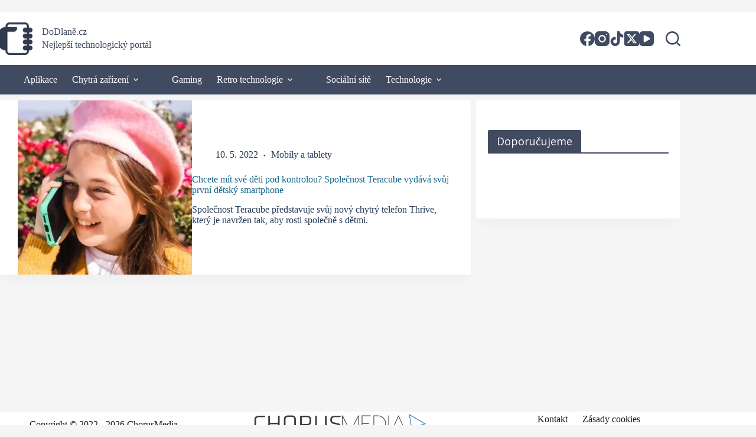

--- FILE ---
content_type: text/html; charset=UTF-8
request_url: https://dodlane.cz/tag/thrive/
body_size: 22197
content:
<!doctype html>
<html lang="cs">
<head>
	
	<meta charset="UTF-8">
	<meta name="viewport" content="width=device-width, initial-scale=1, maximum-scale=5, viewport-fit=cover">
	<link rel="profile" href="https://gmpg.org/xfn/11">

	<meta name='robots' content='index, follow, max-image-preview:large, max-snippet:-1, max-video-preview:-1' />

	<!-- This site is optimized with the Yoast SEO plugin v26.8 - https://yoast.com/product/yoast-seo-wordpress/ -->
	<title>Thrive Archivy - DoDlaně.cz</title>
	<link rel="canonical" href="https://dodlane.cz/tag/thrive/" />
	<meta property="og:locale" content="cs_CZ" />
	<meta property="og:type" content="article" />
	<meta property="og:title" content="Thrive Archivy - DoDlaně.cz" />
	<meta property="og:url" content="https://dodlane.cz/tag/thrive/" />
	<meta property="og:site_name" content="DoDlaně.cz" />
	<meta name="twitter:card" content="summary_large_image" />
	<meta name="twitter:site" content="@dodlane" />
	<script type="application/ld+json" class="yoast-schema-graph">{"@context":"https://schema.org","@graph":[{"@type":"CollectionPage","@id":"https://dodlane.cz/tag/thrive/","url":"https://dodlane.cz/tag/thrive/","name":"Thrive Archivy - DoDlaně.cz","isPartOf":{"@id":"https://dodlane.cz/#website"},"primaryImageOfPage":{"@id":"https://dodlane.cz/tag/thrive/#primaryimage"},"image":{"@id":"https://dodlane.cz/tag/thrive/#primaryimage"},"thumbnailUrl":"https://dodlane.cz/wp-content/uploads/2022/05/GtK8qhb5ecrvb8BYMqxjnm-970-80.jpg-e1652210132510.webp","breadcrumb":{"@id":"https://dodlane.cz/tag/thrive/#breadcrumb"},"inLanguage":"cs"},{"@type":"ImageObject","inLanguage":"cs","@id":"https://dodlane.cz/tag/thrive/#primaryimage","url":"https://dodlane.cz/wp-content/uploads/2022/05/GtK8qhb5ecrvb8BYMqxjnm-970-80.jpg-e1652210132510.webp","contentUrl":"https://dodlane.cz/wp-content/uploads/2022/05/GtK8qhb5ecrvb8BYMqxjnm-970-80.jpg-e1652210132510.webp","width":727,"height":545,"caption":"Foto: Teracube"},{"@type":"BreadcrumbList","@id":"https://dodlane.cz/tag/thrive/#breadcrumb","itemListElement":[{"@type":"ListItem","position":1,"name":"Domů","item":"https://dodlane.cz/"},{"@type":"ListItem","position":2,"name":"Thrive"}]},{"@type":"WebSite","@id":"https://dodlane.cz/#website","url":"https://dodlane.cz/","name":"DoDlaně.cz","description":"Nejlepší technologický portál","publisher":{"@id":"https://dodlane.cz/#organization"},"alternateName":"DoDlaně","potentialAction":[{"@type":"SearchAction","target":{"@type":"EntryPoint","urlTemplate":"https://dodlane.cz/?s={search_term_string}"},"query-input":{"@type":"PropertyValueSpecification","valueRequired":true,"valueName":"search_term_string"}}],"inLanguage":"cs"},{"@type":"Organization","@id":"https://dodlane.cz/#organization","name":"DoDlaně.cz","url":"https://dodlane.cz/","logo":{"@type":"ImageObject","inLanguage":"cs","@id":"https://dodlane.cz/#/schema/logo/image/","url":"https://dodlane.cz/wp-content/uploads/2021/11/Dodlane-logo-scaled.png","contentUrl":"https://dodlane.cz/wp-content/uploads/2021/11/Dodlane-logo-scaled.png","width":768,"height":768,"caption":"DoDlaně.cz"},"image":{"@id":"https://dodlane.cz/#/schema/logo/image/"},"sameAs":["https://www.facebook.com/dodlane","https://x.com/dodlane"]}]}</script>
	<!-- / Yoast SEO plugin. -->


<link rel='dns-prefetch' href='//ssp.seznam.cz' />
<link rel='dns-prefetch' href='//fonts.googleapis.com' />
<link rel="alternate" type="application/rss+xml" title="DoDlaně.cz &raquo; RSS zdroj" href="https://dodlane.cz/feed/" />
<link rel="alternate" type="application/rss+xml" title="DoDlaně.cz &raquo; RSS komentářů" href="https://dodlane.cz/comments/feed/" />
<link rel="alternate" type="application/rss+xml" title="DoDlaně.cz &raquo; RSS pro štítek Thrive" href="https://dodlane.cz/tag/thrive/feed/" />
<!-- dodlane.cz is managing ads with Advanced Ads 1.56.3 – https://wpadvancedads.com/ --><script id="dodla-ready">
			window.advanced_ads_ready=function(e,a){a=a||"complete";var d=function(e){return"interactive"===a?"loading"!==e:"complete"===e};d(document.readyState)?e():document.addEventListener("readystatechange",(function(a){d(a.target.readyState)&&e()}),{once:"interactive"===a})},window.advanced_ads_ready_queue=window.advanced_ads_ready_queue||[];		</script>
		<style id='wp-img-auto-sizes-contain-inline-css'>
img:is([sizes=auto i],[sizes^="auto," i]){contain-intrinsic-size:3000px 1500px}
/*# sourceURL=wp-img-auto-sizes-contain-inline-css */
</style>
<link rel='stylesheet' id='blocksy-dynamic-global-css' href='https://dodlane.cz/wp-content/uploads/blocksy/css/global.css?ver=98557' media='all' />
<link rel='stylesheet' id='wp-block-library-css' href='https://dodlane.cz/wp-includes/css/dist/block-library/style.min.css?ver=6.9' media='all' />
<style id='global-styles-inline-css'>
:root{--wp--preset--aspect-ratio--square: 1;--wp--preset--aspect-ratio--4-3: 4/3;--wp--preset--aspect-ratio--3-4: 3/4;--wp--preset--aspect-ratio--3-2: 3/2;--wp--preset--aspect-ratio--2-3: 2/3;--wp--preset--aspect-ratio--16-9: 16/9;--wp--preset--aspect-ratio--9-16: 9/16;--wp--preset--color--black: #000000;--wp--preset--color--cyan-bluish-gray: #abb8c3;--wp--preset--color--white: #ffffff;--wp--preset--color--pale-pink: #f78da7;--wp--preset--color--vivid-red: #cf2e2e;--wp--preset--color--luminous-vivid-orange: #ff6900;--wp--preset--color--luminous-vivid-amber: #fcb900;--wp--preset--color--light-green-cyan: #7bdcb5;--wp--preset--color--vivid-green-cyan: #00d084;--wp--preset--color--pale-cyan-blue: #8ed1fc;--wp--preset--color--vivid-cyan-blue: #0693e3;--wp--preset--color--vivid-purple: #9b51e0;--wp--preset--color--palette-color-1: var(--theme-palette-color-1, #14668c);--wp--preset--color--palette-color-2: var(--theme-palette-color-2, #14668c);--wp--preset--color--palette-color-3: var(--theme-palette-color-3, rgba(36, 59, 86, 0.9));--wp--preset--color--palette-color-4: var(--theme-palette-color-4, rgba(36,59,86,1));--wp--preset--color--palette-color-5: var(--theme-palette-color-5, #ffffff);--wp--preset--gradient--vivid-cyan-blue-to-vivid-purple: linear-gradient(135deg,rgb(6,147,227) 0%,rgb(155,81,224) 100%);--wp--preset--gradient--light-green-cyan-to-vivid-green-cyan: linear-gradient(135deg,rgb(122,220,180) 0%,rgb(0,208,130) 100%);--wp--preset--gradient--luminous-vivid-amber-to-luminous-vivid-orange: linear-gradient(135deg,rgb(252,185,0) 0%,rgb(255,105,0) 100%);--wp--preset--gradient--luminous-vivid-orange-to-vivid-red: linear-gradient(135deg,rgb(255,105,0) 0%,rgb(207,46,46) 100%);--wp--preset--gradient--very-light-gray-to-cyan-bluish-gray: linear-gradient(135deg,rgb(238,238,238) 0%,rgb(169,184,195) 100%);--wp--preset--gradient--cool-to-warm-spectrum: linear-gradient(135deg,rgb(74,234,220) 0%,rgb(151,120,209) 20%,rgb(207,42,186) 40%,rgb(238,44,130) 60%,rgb(251,105,98) 80%,rgb(254,248,76) 100%);--wp--preset--gradient--blush-light-purple: linear-gradient(135deg,rgb(255,206,236) 0%,rgb(152,150,240) 100%);--wp--preset--gradient--blush-bordeaux: linear-gradient(135deg,rgb(254,205,165) 0%,rgb(254,45,45) 50%,rgb(107,0,62) 100%);--wp--preset--gradient--luminous-dusk: linear-gradient(135deg,rgb(255,203,112) 0%,rgb(199,81,192) 50%,rgb(65,88,208) 100%);--wp--preset--gradient--pale-ocean: linear-gradient(135deg,rgb(255,245,203) 0%,rgb(182,227,212) 50%,rgb(51,167,181) 100%);--wp--preset--gradient--electric-grass: linear-gradient(135deg,rgb(202,248,128) 0%,rgb(113,206,126) 100%);--wp--preset--gradient--midnight: linear-gradient(135deg,rgb(2,3,129) 0%,rgb(40,116,252) 100%);--wp--preset--gradient--juicy-peach: linear-gradient(to right, #ffecd2 0%, #fcb69f 100%);--wp--preset--gradient--young-passion: linear-gradient(to right, #ff8177 0%, #ff867a 0%, #ff8c7f 21%, #f99185 52%, #cf556c 78%, #b12a5b 100%);--wp--preset--gradient--true-sunset: linear-gradient(to right, #fa709a 0%, #fee140 100%);--wp--preset--gradient--morpheus-den: linear-gradient(to top, #30cfd0 0%, #330867 100%);--wp--preset--gradient--plum-plate: linear-gradient(135deg, #667eea 0%, #764ba2 100%);--wp--preset--gradient--aqua-splash: linear-gradient(15deg, #13547a 0%, #80d0c7 100%);--wp--preset--gradient--love-kiss: linear-gradient(to top, #ff0844 0%, #ffb199 100%);--wp--preset--gradient--new-retrowave: linear-gradient(to top, #3b41c5 0%, #a981bb 49%, #ffc8a9 100%);--wp--preset--gradient--plum-bath: linear-gradient(to top, #cc208e 0%, #6713d2 100%);--wp--preset--gradient--high-flight: linear-gradient(to right, #0acffe 0%, #495aff 100%);--wp--preset--gradient--teen-party: linear-gradient(-225deg, #FF057C 0%, #8D0B93 50%, #321575 100%);--wp--preset--gradient--fabled-sunset: linear-gradient(-225deg, #231557 0%, #44107A 29%, #FF1361 67%, #FFF800 100%);--wp--preset--gradient--arielle-smile: radial-gradient(circle 248px at center, #16d9e3 0%, #30c7ec 47%, #46aef7 100%);--wp--preset--gradient--itmeo-branding: linear-gradient(180deg, #2af598 0%, #009efd 100%);--wp--preset--gradient--deep-blue: linear-gradient(to right, #6a11cb 0%, #2575fc 100%);--wp--preset--gradient--strong-bliss: linear-gradient(to right, #f78ca0 0%, #f9748f 19%, #fd868c 60%, #fe9a8b 100%);--wp--preset--gradient--sweet-period: linear-gradient(to top, #3f51b1 0%, #5a55ae 13%, #7b5fac 25%, #8f6aae 38%, #a86aa4 50%, #cc6b8e 62%, #f18271 75%, #f3a469 87%, #f7c978 100%);--wp--preset--gradient--purple-division: linear-gradient(to top, #7028e4 0%, #e5b2ca 100%);--wp--preset--gradient--cold-evening: linear-gradient(to top, #0c3483 0%, #a2b6df 100%, #6b8cce 100%, #a2b6df 100%);--wp--preset--gradient--mountain-rock: linear-gradient(to right, #868f96 0%, #596164 100%);--wp--preset--gradient--desert-hump: linear-gradient(to top, #c79081 0%, #dfa579 100%);--wp--preset--gradient--ethernal-constance: linear-gradient(to top, #09203f 0%, #537895 100%);--wp--preset--gradient--happy-memories: linear-gradient(-60deg, #ff5858 0%, #f09819 100%);--wp--preset--gradient--grown-early: linear-gradient(to top, #0ba360 0%, #3cba92 100%);--wp--preset--gradient--morning-salad: linear-gradient(-225deg, #B7F8DB 0%, #50A7C2 100%);--wp--preset--gradient--night-call: linear-gradient(-225deg, #AC32E4 0%, #7918F2 48%, #4801FF 100%);--wp--preset--gradient--mind-crawl: linear-gradient(-225deg, #473B7B 0%, #3584A7 51%, #30D2BE 100%);--wp--preset--gradient--angel-care: linear-gradient(-225deg, #FFE29F 0%, #FFA99F 48%, #FF719A 100%);--wp--preset--gradient--juicy-cake: linear-gradient(to top, #e14fad 0%, #f9d423 100%);--wp--preset--gradient--rich-metal: linear-gradient(to right, #d7d2cc 0%, #304352 100%);--wp--preset--gradient--mole-hall: linear-gradient(-20deg, #616161 0%, #9bc5c3 100%);--wp--preset--gradient--cloudy-knoxville: linear-gradient(120deg, #fdfbfb 0%, #ebedee 100%);--wp--preset--gradient--soft-grass: linear-gradient(to top, #c1dfc4 0%, #deecdd 100%);--wp--preset--gradient--saint-petersburg: linear-gradient(135deg, #f5f7fa 0%, #c3cfe2 100%);--wp--preset--gradient--everlasting-sky: linear-gradient(135deg, #fdfcfb 0%, #e2d1c3 100%);--wp--preset--gradient--kind-steel: linear-gradient(-20deg, #e9defa 0%, #fbfcdb 100%);--wp--preset--gradient--over-sun: linear-gradient(60deg, #abecd6 0%, #fbed96 100%);--wp--preset--gradient--premium-white: linear-gradient(to top, #d5d4d0 0%, #d5d4d0 1%, #eeeeec 31%, #efeeec 75%, #e9e9e7 100%);--wp--preset--gradient--clean-mirror: linear-gradient(45deg, #93a5cf 0%, #e4efe9 100%);--wp--preset--gradient--wild-apple: linear-gradient(to top, #d299c2 0%, #fef9d7 100%);--wp--preset--gradient--snow-again: linear-gradient(to top, #e6e9f0 0%, #eef1f5 100%);--wp--preset--gradient--confident-cloud: linear-gradient(to top, #dad4ec 0%, #dad4ec 1%, #f3e7e9 100%);--wp--preset--gradient--glass-water: linear-gradient(to top, #dfe9f3 0%, white 100%);--wp--preset--gradient--perfect-white: linear-gradient(-225deg, #E3FDF5 0%, #FFE6FA 100%);--wp--preset--font-size--small: 13px;--wp--preset--font-size--medium: 20px;--wp--preset--font-size--large: clamp(22px, 1.375rem + ((1vw - 3.2px) * 0.625), 30px);--wp--preset--font-size--x-large: clamp(30px, 1.875rem + ((1vw - 3.2px) * 1.563), 50px);--wp--preset--font-size--xx-large: clamp(45px, 2.813rem + ((1vw - 3.2px) * 2.734), 80px);--wp--preset--spacing--20: 0.44rem;--wp--preset--spacing--30: 0.67rem;--wp--preset--spacing--40: 1rem;--wp--preset--spacing--50: 1.5rem;--wp--preset--spacing--60: 2.25rem;--wp--preset--spacing--70: 3.38rem;--wp--preset--spacing--80: 5.06rem;--wp--preset--shadow--natural: 6px 6px 9px rgba(0, 0, 0, 0.2);--wp--preset--shadow--deep: 12px 12px 50px rgba(0, 0, 0, 0.4);--wp--preset--shadow--sharp: 6px 6px 0px rgba(0, 0, 0, 0.2);--wp--preset--shadow--outlined: 6px 6px 0px -3px rgb(255, 255, 255), 6px 6px rgb(0, 0, 0);--wp--preset--shadow--crisp: 6px 6px 0px rgb(0, 0, 0);}:root { --wp--style--global--content-size: var(--theme-block-max-width);--wp--style--global--wide-size: var(--theme-block-wide-max-width); }:where(body) { margin: 0; }.wp-site-blocks > .alignleft { float: left; margin-right: 2em; }.wp-site-blocks > .alignright { float: right; margin-left: 2em; }.wp-site-blocks > .aligncenter { justify-content: center; margin-left: auto; margin-right: auto; }:where(.wp-site-blocks) > * { margin-block-start: var(--theme-content-spacing); margin-block-end: 0; }:where(.wp-site-blocks) > :first-child { margin-block-start: 0; }:where(.wp-site-blocks) > :last-child { margin-block-end: 0; }:root { --wp--style--block-gap: var(--theme-content-spacing); }:root :where(.is-layout-flow) > :first-child{margin-block-start: 0;}:root :where(.is-layout-flow) > :last-child{margin-block-end: 0;}:root :where(.is-layout-flow) > *{margin-block-start: var(--theme-content-spacing);margin-block-end: 0;}:root :where(.is-layout-constrained) > :first-child{margin-block-start: 0;}:root :where(.is-layout-constrained) > :last-child{margin-block-end: 0;}:root :where(.is-layout-constrained) > *{margin-block-start: var(--theme-content-spacing);margin-block-end: 0;}:root :where(.is-layout-flex){gap: var(--theme-content-spacing);}:root :where(.is-layout-grid){gap: var(--theme-content-spacing);}.is-layout-flow > .alignleft{float: left;margin-inline-start: 0;margin-inline-end: 2em;}.is-layout-flow > .alignright{float: right;margin-inline-start: 2em;margin-inline-end: 0;}.is-layout-flow > .aligncenter{margin-left: auto !important;margin-right: auto !important;}.is-layout-constrained > .alignleft{float: left;margin-inline-start: 0;margin-inline-end: 2em;}.is-layout-constrained > .alignright{float: right;margin-inline-start: 2em;margin-inline-end: 0;}.is-layout-constrained > .aligncenter{margin-left: auto !important;margin-right: auto !important;}.is-layout-constrained > :where(:not(.alignleft):not(.alignright):not(.alignfull)){max-width: var(--wp--style--global--content-size);margin-left: auto !important;margin-right: auto !important;}.is-layout-constrained > .alignwide{max-width: var(--wp--style--global--wide-size);}body .is-layout-flex{display: flex;}.is-layout-flex{flex-wrap: wrap;align-items: center;}.is-layout-flex > :is(*, div){margin: 0;}body .is-layout-grid{display: grid;}.is-layout-grid > :is(*, div){margin: 0;}body{padding-top: 0px;padding-right: 0px;padding-bottom: 0px;padding-left: 0px;}:root :where(.wp-element-button, .wp-block-button__link){font-style: inherit;font-weight: inherit;letter-spacing: inherit;text-transform: inherit;}.has-black-color{color: var(--wp--preset--color--black) !important;}.has-cyan-bluish-gray-color{color: var(--wp--preset--color--cyan-bluish-gray) !important;}.has-white-color{color: var(--wp--preset--color--white) !important;}.has-pale-pink-color{color: var(--wp--preset--color--pale-pink) !important;}.has-vivid-red-color{color: var(--wp--preset--color--vivid-red) !important;}.has-luminous-vivid-orange-color{color: var(--wp--preset--color--luminous-vivid-orange) !important;}.has-luminous-vivid-amber-color{color: var(--wp--preset--color--luminous-vivid-amber) !important;}.has-light-green-cyan-color{color: var(--wp--preset--color--light-green-cyan) !important;}.has-vivid-green-cyan-color{color: var(--wp--preset--color--vivid-green-cyan) !important;}.has-pale-cyan-blue-color{color: var(--wp--preset--color--pale-cyan-blue) !important;}.has-vivid-cyan-blue-color{color: var(--wp--preset--color--vivid-cyan-blue) !important;}.has-vivid-purple-color{color: var(--wp--preset--color--vivid-purple) !important;}.has-palette-color-1-color{color: var(--wp--preset--color--palette-color-1) !important;}.has-palette-color-2-color{color: var(--wp--preset--color--palette-color-2) !important;}.has-palette-color-3-color{color: var(--wp--preset--color--palette-color-3) !important;}.has-palette-color-4-color{color: var(--wp--preset--color--palette-color-4) !important;}.has-palette-color-5-color{color: var(--wp--preset--color--palette-color-5) !important;}.has-black-background-color{background-color: var(--wp--preset--color--black) !important;}.has-cyan-bluish-gray-background-color{background-color: var(--wp--preset--color--cyan-bluish-gray) !important;}.has-white-background-color{background-color: var(--wp--preset--color--white) !important;}.has-pale-pink-background-color{background-color: var(--wp--preset--color--pale-pink) !important;}.has-vivid-red-background-color{background-color: var(--wp--preset--color--vivid-red) !important;}.has-luminous-vivid-orange-background-color{background-color: var(--wp--preset--color--luminous-vivid-orange) !important;}.has-luminous-vivid-amber-background-color{background-color: var(--wp--preset--color--luminous-vivid-amber) !important;}.has-light-green-cyan-background-color{background-color: var(--wp--preset--color--light-green-cyan) !important;}.has-vivid-green-cyan-background-color{background-color: var(--wp--preset--color--vivid-green-cyan) !important;}.has-pale-cyan-blue-background-color{background-color: var(--wp--preset--color--pale-cyan-blue) !important;}.has-vivid-cyan-blue-background-color{background-color: var(--wp--preset--color--vivid-cyan-blue) !important;}.has-vivid-purple-background-color{background-color: var(--wp--preset--color--vivid-purple) !important;}.has-palette-color-1-background-color{background-color: var(--wp--preset--color--palette-color-1) !important;}.has-palette-color-2-background-color{background-color: var(--wp--preset--color--palette-color-2) !important;}.has-palette-color-3-background-color{background-color: var(--wp--preset--color--palette-color-3) !important;}.has-palette-color-4-background-color{background-color: var(--wp--preset--color--palette-color-4) !important;}.has-palette-color-5-background-color{background-color: var(--wp--preset--color--palette-color-5) !important;}.has-black-border-color{border-color: var(--wp--preset--color--black) !important;}.has-cyan-bluish-gray-border-color{border-color: var(--wp--preset--color--cyan-bluish-gray) !important;}.has-white-border-color{border-color: var(--wp--preset--color--white) !important;}.has-pale-pink-border-color{border-color: var(--wp--preset--color--pale-pink) !important;}.has-vivid-red-border-color{border-color: var(--wp--preset--color--vivid-red) !important;}.has-luminous-vivid-orange-border-color{border-color: var(--wp--preset--color--luminous-vivid-orange) !important;}.has-luminous-vivid-amber-border-color{border-color: var(--wp--preset--color--luminous-vivid-amber) !important;}.has-light-green-cyan-border-color{border-color: var(--wp--preset--color--light-green-cyan) !important;}.has-vivid-green-cyan-border-color{border-color: var(--wp--preset--color--vivid-green-cyan) !important;}.has-pale-cyan-blue-border-color{border-color: var(--wp--preset--color--pale-cyan-blue) !important;}.has-vivid-cyan-blue-border-color{border-color: var(--wp--preset--color--vivid-cyan-blue) !important;}.has-vivid-purple-border-color{border-color: var(--wp--preset--color--vivid-purple) !important;}.has-palette-color-1-border-color{border-color: var(--wp--preset--color--palette-color-1) !important;}.has-palette-color-2-border-color{border-color: var(--wp--preset--color--palette-color-2) !important;}.has-palette-color-3-border-color{border-color: var(--wp--preset--color--palette-color-3) !important;}.has-palette-color-4-border-color{border-color: var(--wp--preset--color--palette-color-4) !important;}.has-palette-color-5-border-color{border-color: var(--wp--preset--color--palette-color-5) !important;}.has-vivid-cyan-blue-to-vivid-purple-gradient-background{background: var(--wp--preset--gradient--vivid-cyan-blue-to-vivid-purple) !important;}.has-light-green-cyan-to-vivid-green-cyan-gradient-background{background: var(--wp--preset--gradient--light-green-cyan-to-vivid-green-cyan) !important;}.has-luminous-vivid-amber-to-luminous-vivid-orange-gradient-background{background: var(--wp--preset--gradient--luminous-vivid-amber-to-luminous-vivid-orange) !important;}.has-luminous-vivid-orange-to-vivid-red-gradient-background{background: var(--wp--preset--gradient--luminous-vivid-orange-to-vivid-red) !important;}.has-very-light-gray-to-cyan-bluish-gray-gradient-background{background: var(--wp--preset--gradient--very-light-gray-to-cyan-bluish-gray) !important;}.has-cool-to-warm-spectrum-gradient-background{background: var(--wp--preset--gradient--cool-to-warm-spectrum) !important;}.has-blush-light-purple-gradient-background{background: var(--wp--preset--gradient--blush-light-purple) !important;}.has-blush-bordeaux-gradient-background{background: var(--wp--preset--gradient--blush-bordeaux) !important;}.has-luminous-dusk-gradient-background{background: var(--wp--preset--gradient--luminous-dusk) !important;}.has-pale-ocean-gradient-background{background: var(--wp--preset--gradient--pale-ocean) !important;}.has-electric-grass-gradient-background{background: var(--wp--preset--gradient--electric-grass) !important;}.has-midnight-gradient-background{background: var(--wp--preset--gradient--midnight) !important;}.has-juicy-peach-gradient-background{background: var(--wp--preset--gradient--juicy-peach) !important;}.has-young-passion-gradient-background{background: var(--wp--preset--gradient--young-passion) !important;}.has-true-sunset-gradient-background{background: var(--wp--preset--gradient--true-sunset) !important;}.has-morpheus-den-gradient-background{background: var(--wp--preset--gradient--morpheus-den) !important;}.has-plum-plate-gradient-background{background: var(--wp--preset--gradient--plum-plate) !important;}.has-aqua-splash-gradient-background{background: var(--wp--preset--gradient--aqua-splash) !important;}.has-love-kiss-gradient-background{background: var(--wp--preset--gradient--love-kiss) !important;}.has-new-retrowave-gradient-background{background: var(--wp--preset--gradient--new-retrowave) !important;}.has-plum-bath-gradient-background{background: var(--wp--preset--gradient--plum-bath) !important;}.has-high-flight-gradient-background{background: var(--wp--preset--gradient--high-flight) !important;}.has-teen-party-gradient-background{background: var(--wp--preset--gradient--teen-party) !important;}.has-fabled-sunset-gradient-background{background: var(--wp--preset--gradient--fabled-sunset) !important;}.has-arielle-smile-gradient-background{background: var(--wp--preset--gradient--arielle-smile) !important;}.has-itmeo-branding-gradient-background{background: var(--wp--preset--gradient--itmeo-branding) !important;}.has-deep-blue-gradient-background{background: var(--wp--preset--gradient--deep-blue) !important;}.has-strong-bliss-gradient-background{background: var(--wp--preset--gradient--strong-bliss) !important;}.has-sweet-period-gradient-background{background: var(--wp--preset--gradient--sweet-period) !important;}.has-purple-division-gradient-background{background: var(--wp--preset--gradient--purple-division) !important;}.has-cold-evening-gradient-background{background: var(--wp--preset--gradient--cold-evening) !important;}.has-mountain-rock-gradient-background{background: var(--wp--preset--gradient--mountain-rock) !important;}.has-desert-hump-gradient-background{background: var(--wp--preset--gradient--desert-hump) !important;}.has-ethernal-constance-gradient-background{background: var(--wp--preset--gradient--ethernal-constance) !important;}.has-happy-memories-gradient-background{background: var(--wp--preset--gradient--happy-memories) !important;}.has-grown-early-gradient-background{background: var(--wp--preset--gradient--grown-early) !important;}.has-morning-salad-gradient-background{background: var(--wp--preset--gradient--morning-salad) !important;}.has-night-call-gradient-background{background: var(--wp--preset--gradient--night-call) !important;}.has-mind-crawl-gradient-background{background: var(--wp--preset--gradient--mind-crawl) !important;}.has-angel-care-gradient-background{background: var(--wp--preset--gradient--angel-care) !important;}.has-juicy-cake-gradient-background{background: var(--wp--preset--gradient--juicy-cake) !important;}.has-rich-metal-gradient-background{background: var(--wp--preset--gradient--rich-metal) !important;}.has-mole-hall-gradient-background{background: var(--wp--preset--gradient--mole-hall) !important;}.has-cloudy-knoxville-gradient-background{background: var(--wp--preset--gradient--cloudy-knoxville) !important;}.has-soft-grass-gradient-background{background: var(--wp--preset--gradient--soft-grass) !important;}.has-saint-petersburg-gradient-background{background: var(--wp--preset--gradient--saint-petersburg) !important;}.has-everlasting-sky-gradient-background{background: var(--wp--preset--gradient--everlasting-sky) !important;}.has-kind-steel-gradient-background{background: var(--wp--preset--gradient--kind-steel) !important;}.has-over-sun-gradient-background{background: var(--wp--preset--gradient--over-sun) !important;}.has-premium-white-gradient-background{background: var(--wp--preset--gradient--premium-white) !important;}.has-clean-mirror-gradient-background{background: var(--wp--preset--gradient--clean-mirror) !important;}.has-wild-apple-gradient-background{background: var(--wp--preset--gradient--wild-apple) !important;}.has-snow-again-gradient-background{background: var(--wp--preset--gradient--snow-again) !important;}.has-confident-cloud-gradient-background{background: var(--wp--preset--gradient--confident-cloud) !important;}.has-glass-water-gradient-background{background: var(--wp--preset--gradient--glass-water) !important;}.has-perfect-white-gradient-background{background: var(--wp--preset--gradient--perfect-white) !important;}.has-small-font-size{font-size: var(--wp--preset--font-size--small) !important;}.has-medium-font-size{font-size: var(--wp--preset--font-size--medium) !important;}.has-large-font-size{font-size: var(--wp--preset--font-size--large) !important;}.has-x-large-font-size{font-size: var(--wp--preset--font-size--x-large) !important;}.has-xx-large-font-size{font-size: var(--wp--preset--font-size--xx-large) !important;}
:root :where(.wp-block-pullquote){font-size: clamp(0.984em, 0.984rem + ((1vw - 0.2em) * 0.645), 1.5em);line-height: 1.6;}
/*# sourceURL=global-styles-inline-css */
</style>
<link rel='stylesheet' id='wpa-css-css' href='https://dodlane.cz/wp-content/plugins/honeypot/includes/css/wpa.css?ver=2.3.04' media='all' />
<link rel='stylesheet' id='cmplz-general-css' href='https://dodlane.cz/wp-content/plugins/complianz-gdpr-premium/assets/css/cookieblocker.min.css?ver=1759044548' media='all' />
<link rel='stylesheet' id='seznam-ads-style-css' href='https://dodlane.cz/wp-content/plugins/seznam-ads/assets/css/public.min.css?ver=2.4' media='all' />
<link rel='stylesheet' id='parent-style-css' href='https://dodlane.cz/wp-content/themes/blocksy/style.css?ver=6.9' media='all' />
<link rel='stylesheet' id='blocksy-fonts-font-source-google-css' href='https://fonts.googleapis.com/css2?family=Merriweather:wght@400;700&#038;family=Open%20Sans:wght@400;500;600&#038;family=Roboto:wght@400;500&#038;display=swap' media='all' />
<link rel='stylesheet' id='ct-main-styles-css' href='https://dodlane.cz/wp-content/themes/blocksy/static/bundle/main.min.css?ver=2.1.25' media='all' />
<link rel='stylesheet' id='ct-sidebar-styles-css' href='https://dodlane.cz/wp-content/themes/blocksy/static/bundle/sidebar.min.css?ver=2.1.25' media='all' />
<link rel='stylesheet' id='ct-elementor-styles-css' href='https://dodlane.cz/wp-content/themes/blocksy/static/bundle/elementor-frontend.min.css?ver=2.1.25' media='all' />
<script src="https://dodlane.cz/wp-content/plugins/complianz-gdpr-premium/pro/tcf-stub/build/index.js?ver=1759044549" id="cmplz-tcf-stub-js"></script>
<script src="https://dodlane.cz/wp-includes/js/jquery/jquery.min.js?ver=3.7.1" id="jquery-core-js"></script>
<script src="https://dodlane.cz/wp-includes/js/jquery/jquery-migrate.min.js?ver=3.4.1" id="jquery-migrate-js"></script>
<script src="https://dodlane.cz/wp-content/plugins/seznam-ads/assets/js/seznam-ssp.min.js?ver=2.4" id="seznam-ads-public-js"></script>
<script src="https://ssp.seznam.cz/static/js/ssp.js?ver=2.4" id="seznam-ads-sssp-js"></script>
<script id="cmplz-tcf-js-extra">
var cmplz_tcf = {"cmp_url":"https://dodlane.cz/wp-content/uploads/complianz/","retention_string":"Retence ve dnech","undeclared_string":"Nedeklarov\u00e1no","isServiceSpecific":"1","excludedVendors":{"15":15,"66":66,"119":119,"139":139,"141":141,"174":174,"192":192,"262":262,"375":375,"377":377,"387":387,"427":427,"435":435,"512":512,"527":527,"569":569,"581":581,"587":587,"626":626,"644":644,"667":667,"713":713,"733":733,"736":736,"748":748,"776":776,"806":806,"822":822,"830":830,"836":836,"856":856,"879":879,"882":882,"888":888,"909":909,"970":970,"986":986,"1015":1015,"1018":1018,"1022":1022,"1039":1039,"1078":1078,"1079":1079,"1094":1094,"1149":1149,"1156":1156,"1167":1167,"1173":1173,"1199":1199,"1211":1211,"1216":1216,"1252":1252,"1263":1263,"1298":1298,"1305":1305,"1342":1342,"1343":1343,"1355":1355,"1365":1365,"1366":1366,"1368":1368,"1371":1371,"1373":1373,"1391":1391,"1405":1405,"1418":1418,"1423":1423,"1425":1425,"1440":1440,"1442":1442,"1482":1482,"1492":1492,"1496":1496,"1503":1503,"1508":1508,"1509":1509,"1510":1510,"1519":1519},"purposes":[1,2,7,10,11,3,4,5,6,8,9],"specialPurposes":[1,2,3],"features":[1,2,3],"specialFeatures":[1,2],"publisherCountryCode":"CZ","lspact":"N","ccpa_applies":"","ac_mode":"","debug":"","prefix":"cmplz_"};
//# sourceURL=cmplz-tcf-js-extra
</script>
<script defer src="https://dodlane.cz/wp-content/plugins/complianz-gdpr-premium/pro/tcf/build/index.js?ver=19bc4da4da0039b340b0" id="cmplz-tcf-js"></script>
<script id="advanced-ads-advanced-js-js-extra">
var advads_options = {"blog_id":"1","privacy":{"enabled":false,"state":"not_needed"}};
//# sourceURL=advanced-ads-advanced-js-js-extra
</script>
<script src="https://dodlane.cz/wp-content/plugins/advanced-ads/public/assets/js/advanced.min.js?ver=1.56.3" id="advanced-ads-advanced-js-js"></script>
<link rel="https://api.w.org/" href="https://dodlane.cz/wp-json/" /><link rel="alternate" title="JSON" type="application/json" href="https://dodlane.cz/wp-json/wp/v2/tags/437" /><link rel="EditURI" type="application/rsd+xml" title="RSD" href="https://dodlane.cz/xmlrpc.php?rsd" />
			<style>.cmplz-hidden {
					display: none !important;
				}</style><!-- seznam-ads {"version":"2.4"} -->
<script>function sssp_get_breakpoint(){
        return '700';
        }</script><script type="text/javascript">
		var advadsCfpQueue = [];
		var advadsCfpAd = function( adID ){
			if ( 'undefined' == typeof advadsProCfp ) { advadsCfpQueue.push( adID ) } else { advadsProCfp.addElement( adID ) }
		};
		</script>
		    <!-- Google tag (gtag.js) for dodlane.cz -->
    <script async src="https://www.googletagmanager.com/gtag/js?id=G-ZMC8GZGPLM"></script>
    <script>
      window.dataLayer = window.dataLayer || [];
      function gtag(){dataLayer.push(arguments);}
      gtag('js', new Date());
      gtag('config', 'G-ZMC8GZGPLM');
    </script>
    <script type="application/ld+json">{
    "@context": "https://schema.org",
    "@type": "WebSite",
    "name": "DoDlane.cz",
    "url": "https://dodlane.cz",
    "potentialAction": {
        "@type": "SearchAction",
        "target": "https://dodlane.cz/?s={search_term_string}&id=50035&post_type=post",
        "query-input": "required name=search_term_string"
    }
}</script>    <!-- TOPlist -->
    <script>
    !function(d,e,s){
        var i=d.createElement("img");
        i.src="https://toplist.cz/dot.asp?id=1804744&http="+e(d.referrer)+
              "&t="+e(d.title)+"&l="+e(d.URL)+"&wi="+e(s.width)+"&he="+e(s.height)+
              "&cd="+e(s.colorDepth);
        i.width=1;i.height=1;i.style.display="none";i.alt=".";
        d.head.appendChild(i);
    }(document,encodeURIComponent,screen);
    </script>
    <noscript>
        <img src="https://toplist.cz/dot.asp?id=1804744&njs=1" width="1" height="1" style="display:none;" alt="." />
    </noscript>
      <style id="notice-rows-compact">
    .notice-row {
      display: flex;
      flex-wrap: wrap;
      gap: 16px;
      margin: 18px 0;
      align-items: stretch;
    }
    .notice-row .notice-item {
      flex: 1 1 48%;
      min-width: 280px;
      display: flex;
    }

    /* Mobil: minimalizace mezer mezi stacked boxy */
    @media (max-width:640px){
      .notice-row {
        gap: 4px;
        margin: 10px 0;
      }
      /* Kompenzace velkých vnitřních marginů boxů */
      .notice-row .notice-item {
        margin-top: -16px;
        margin-bottom: -16px;
      }
    }
  </style>
<noscript><link rel='stylesheet' href='https://dodlane.cz/wp-content/themes/blocksy/static/bundle/no-scripts.min.css' type='text/css'></noscript>
<meta name="generator" content="Elementor 3.27.7; features: e_font_icon_svg, additional_custom_breakpoints; settings: css_print_method-external, google_font-enabled, font_display-swap">
			<style>
				.e-con.e-parent:nth-of-type(n+4):not(.e-lazyloaded):not(.e-no-lazyload),
				.e-con.e-parent:nth-of-type(n+4):not(.e-lazyloaded):not(.e-no-lazyload) * {
					background-image: none !important;
				}
				@media screen and (max-height: 1024px) {
					.e-con.e-parent:nth-of-type(n+3):not(.e-lazyloaded):not(.e-no-lazyload),
					.e-con.e-parent:nth-of-type(n+3):not(.e-lazyloaded):not(.e-no-lazyload) * {
						background-image: none !important;
					}
				}
				@media screen and (max-height: 640px) {
					.e-con.e-parent:nth-of-type(n+2):not(.e-lazyloaded):not(.e-no-lazyload),
					.e-con.e-parent:nth-of-type(n+2):not(.e-lazyloaded):not(.e-no-lazyload) * {
						background-image: none !important;
					}
				}
			</style>
			<script src="https://d.seznam.cz/recass/js/sznrecommend-measure.min.js" data-webid="702"></script>
<script src="https://ssp.seznam.cz/static/js/ssp.js"></script>
<script async src="https://cdn.geozo.com/wj417l129vlim0p30yqh8867/qvu786ypk1h.go"></script>
    <script defer>
        document.addEventListener("copy", (event) => {
            const selection = window.getSelection();
            if (!selection.rangeCount) return;

            const copiedText = selection.toString();
            const pageURL = document.location.href;

            const appendedText = `\n\nVíce informací: ${pageURL}`;

            const clipboardData = event.clipboardData || window.clipboardData;
            if (clipboardData) {
                event.preventDefault();
                clipboardData.setData("text/plain", copiedText + appendedText);
            }
        });
    </script><link rel="icon" href="https://dodlane.cz/wp-content/uploads/2022/02/cropped-dodlane-fav-32x32.png" sizes="32x32" />
<link rel="icon" href="https://dodlane.cz/wp-content/uploads/2022/02/cropped-dodlane-fav-192x192.png" sizes="192x192" />
<link rel="apple-touch-icon" href="https://dodlane.cz/wp-content/uploads/2022/02/cropped-dodlane-fav-180x180.png" />
<meta name="msapplication-TileImage" content="https://dodlane.cz/wp-content/uploads/2022/02/cropped-dodlane-fav-270x270.png" />
		<style id="wp-custom-css">
			.content-note {
  color: #707070;
  font-size: 13px;
  font-style: normal;
  margin-bottom: 15px;
  text-align: left;
}

img, video, canvas {
    overflow: hidden !important;
}

/* Seznam reklama nad webem */
#sssp_ad_2615_547 {
  margin: 20px auto;
  text-align: center;
  max-width: 970px;
}

.leaderboard-wrapper {
  width: 100%;
  display: flex;
  justify-content: center;
}

/* Seznam Líbí se – transparentní pozadí a barvy */
.seznam-like-cta seznam-pocitadlolibise,
.seznam-like seznam-pocitadlolibise {
  --background-color: transparent;
  --primary-color: #14532d;  /* ikona + text (neaktivní) */
  --hover-color: #0f3d24;    /* hover */
  --active-color: #15803d;   /* po kliknutí */
  --count-color: #1a1a1a;    /* číslo hlasů */
}

/* Popisek titulní fotky – vpravo nahoře */
.ct-featured-image .ct-media-container {
  position: relative;
  overflow: hidden;
}

.ct-featured-image .ct-media-container::after {
  content: attr(data-caption);
  position: absolute;
  top: 10px;
  right: 10px;
  background: rgba(80, 80, 80, 0.55);
  color: #fff;
  font-size: 11px;
  padding: 4px 10px;
  border-radius: 5px;
  display: inline-flex;
  align-items: center;
  line-height: 1;
  z-index: 5;
}

/* Popisky vložených obrázků – vpravo dole */
.entry-content .wp-block-image {
  position: relative;
  overflow: hidden;
  display: inline-block;
}

.entry-content .wp-block-image img {
  display: block;
  width: 100%;
  height: auto;
}

.entry-content .wp-block-image figcaption {
  position: absolute;
  bottom: 10px;
  right: 10px;
  background: rgba(0, 0, 0, 0.7);
  color: #fff;
  font-size: 13px;
  padding: 4px 10px;
  border-radius: 5px;
  line-height: 1;
  z-index: 5;
  margin: 0;
}

/* Popisek fotek v galerii – vpravo dole */
.entry-content .wp-block-gallery .wp-block-image {
  position: relative;
  overflow: visible;
  display: inline-block;
}

.entry-content .wp-block-gallery .wp-block-image img {
  display: block;
}

.entry-content .wp-block-gallery .wp-block-image figcaption {
  position: absolute !important;
  bottom: 10px;
  right: 10px;
  background: rgba(80, 80, 80, 0.55) !important;
  color: #fff !important;
  font-size: 12px !important;
  padding: 2px 7px !important;
  border-radius: 5px !important;
  line-height: 1.1;
  margin: 0 !important;
  width: auto !important;
  max-width: calc(100% - 20px);
  display: inline-flex !important;
  align-items: center;
  justify-content: center;
  z-index: 5;
  box-sizing: border-box;
  background-clip: padding-box !important;
  inset-inline-start: auto !important;
  transform: translateY(-10px) translateX(-10px);
}

/* Zrušení rozostření v galerii */
.wp-block-image::after,
.wp-block-gallery::after,
.wp-block-image::before,
.wp-block-gallery::before {
  content: none !important;
  background: none !important;
  filter: none !important;
  box-shadow: none !important;
}

/* Mezera mezi náhledovým obrázkem a nadpisem článku */
.ct-featured-image {
  margin-bottom: 0 !important;
}

.hero-section.is-width-constrained[data-type="type-1"] {
  padding-top: 0 !important;
  margin-top: -20px !important;
}

/* Stylovaný nadpis v sidebaru */
.sidebar-topic-title {
  font-family: 'Open Sans', sans-serif;
  font-size: 18px;
  font-weight: 400;
  border-bottom: 2px solid #404b61;
  margin-bottom: 20px;
  position: relative;
}

.sidebar-topic-title span {
  background: #404b61; /* barva pozadí */
  color: #fff;
  padding: 7px 15px;
  display: inline-block;
  border-top-left-radius: 3px;
  border-top-right-radius: 3px;
}

.ct-sidebar .recass-heading {
  display: none !important;
}

/* Styl tlačítka pro odeslání komentáře */
button.submit { background-color: #404b61; /* výchozí barva */ color: #fff; border: none; padding: 7px 20px; border-radius: 3px; cursor: pointer; transition: background-color 0.3s ease; } button.submit:hover { background-color: #F0A500; /* hover barva */ }

/* Hover efekt pro štítky (tagy) pod článkem */
.entry-tags-items a {
  transition: background-color 0.3s ease;
}

.entry-tags-items a:hover {
  background-color: #F0A500;
  color: #fff;		</style>
			</head>


<body class="archive tag tag-thrive tag-437 wp-custom-logo wp-embed-responsive wp-theme-blocksy wp-child-theme-blocksy-child elementor-default elementor-kit-7780 aa-prefix-dodla- ct-elementor-default-template" data-link="type-2" data-prefix="categories" data-header="type-1" data-footer="type-1">

<div style="text-align:center; width:100%; margin:0; padding:10px 0;"></div><a class="skip-link screen-reader-text" href="#main">Skip to content</a><div class="ct-drawer-canvas" data-location="start">
		<div id="search-modal" class="ct-panel" data-behaviour="modal" role="dialog" aria-label="Search modal" inert>
			<div class="ct-panel-actions">
				<button class="ct-toggle-close" data-type="type-1" aria-label="Close search modal">
					<svg class="ct-icon" width="12" height="12" viewBox="0 0 15 15"><path d="M1 15a1 1 0 01-.71-.29 1 1 0 010-1.41l5.8-5.8-5.8-5.8A1 1 0 011.7.29l5.8 5.8 5.8-5.8a1 1 0 011.41 1.41l-5.8 5.8 5.8 5.8a1 1 0 01-1.41 1.41l-5.8-5.8-5.8 5.8A1 1 0 011 15z"/></svg>				</button>
			</div>

			<div class="ct-panel-content">
				

<form role="search" method="get" class="ct-search-form"  action="https://dodlane.cz/" aria-haspopup="listbox" data-live-results="thumbs">

	<input
		type="search" class="modal-field"		placeholder="Zadejte hledaný výraz"
		value=""
		name="s"
		autocomplete="off"
		title="Search for..."
		aria-label="Search for..."
			>

	<div class="ct-search-form-controls">
		
		<button type="submit" class="wp-element-button" data-button="icon" aria-label="Search button">
			<svg class="ct-icon ct-search-button-content" aria-hidden="true" width="15" height="15" viewBox="0 0 15 15"><path d="M14.8,13.7L12,11c0.9-1.2,1.5-2.6,1.5-4.2c0-3.7-3-6.8-6.8-6.8S0,3,0,6.8s3,6.8,6.8,6.8c1.6,0,3.1-0.6,4.2-1.5l2.8,2.8c0.1,0.1,0.3,0.2,0.5,0.2s0.4-0.1,0.5-0.2C15.1,14.5,15.1,14,14.8,13.7z M1.5,6.8c0-2.9,2.4-5.2,5.2-5.2S12,3.9,12,6.8S9.6,12,6.8,12S1.5,9.6,1.5,6.8z"/></svg>
			<span class="ct-ajax-loader">
				<svg viewBox="0 0 24 24">
					<circle cx="12" cy="12" r="10" opacity="0.2" fill="none" stroke="currentColor" stroke-miterlimit="10" stroke-width="2"/>

					<path d="m12,2c5.52,0,10,4.48,10,10" fill="none" stroke="currentColor" stroke-linecap="round" stroke-miterlimit="10" stroke-width="2">
						<animateTransform
							attributeName="transform"
							attributeType="XML"
							type="rotate"
							dur="0.6s"
							from="0 12 12"
							to="360 12 12"
							repeatCount="indefinite"
						/>
					</path>
				</svg>
			</span>
		</button>

		
					<input type="hidden" name="ct_post_type" value="post:page">
		
		

			</div>

			<div class="screen-reader-text" aria-live="polite" role="status">
			No results		</div>
	
</form>


			</div>
		</div>

		<div id="offcanvas" class="ct-panel ct-header" data-behaviour="right-side" role="dialog" aria-label="Offcanvas modal" inert=""><div class="ct-panel-inner">
		<div class="ct-panel-actions">
			
			<button class="ct-toggle-close" data-type="type-1" aria-label="Close drawer">
				<svg class="ct-icon" width="12" height="12" viewBox="0 0 15 15"><path d="M1 15a1 1 0 01-.71-.29 1 1 0 010-1.41l5.8-5.8-5.8-5.8A1 1 0 011.7.29l5.8 5.8 5.8-5.8a1 1 0 011.41 1.41l-5.8 5.8 5.8 5.8a1 1 0 01-1.41 1.41l-5.8-5.8-5.8 5.8A1 1 0 011 15z"/></svg>
			</button>
		</div>
		<div class="ct-panel-content" data-device="desktop"><div class="ct-panel-content-inner"></div></div><div class="ct-panel-content" data-device="mobile"><div class="ct-panel-content-inner">
<nav
	class="mobile-menu menu-container has-submenu"
	data-id="mobile-menu" data-interaction="click" data-toggle-type="type-1" data-submenu-dots="no"	aria-label="Main">

	<ul id="menu-main-1" class=""><li class="menu-item menu-item-type-taxonomy menu-item-object-category menu-item-7434"><a href="https://dodlane.cz/category/aplikace/" class="ct-menu-link" data-wpel-link="internal">Aplikace</a></li>
<li class="menu-item menu-item-type-taxonomy menu-item-object-category menu-item-has-children menu-item-7435"><span class="ct-sub-menu-parent"><a href="https://dodlane.cz/category/chytra-zarizeni/" class="ct-menu-link" data-wpel-link="internal">Chytrá zařízení</a><button class="ct-toggle-dropdown-mobile" aria-label="Expand dropdown menu" aria-haspopup="true" aria-expanded="false"><svg class="ct-icon toggle-icon-1" width="15" height="15" viewBox="0 0 15 15" aria-hidden="true"><path d="M3.9,5.1l3.6,3.6l3.6-3.6l1.4,0.7l-5,5l-5-5L3.9,5.1z"/></svg></button></span>
<ul class="sub-menu">
	<li class="menu-item menu-item-type-taxonomy menu-item-object-category menu-item-7436"><a href="https://dodlane.cz/category/chytra-zarizeni/chytre-bryle/" class="ct-menu-link" data-wpel-link="internal">Chytré brýle</a></li>
	<li class="menu-item menu-item-type-taxonomy menu-item-object-category menu-item-7437"><a href="https://dodlane.cz/category/chytra-zarizeni/chytre-hodinky/" class="ct-menu-link" data-wpel-link="internal">Chytré hodinky</a></li>
	<li class="menu-item menu-item-type-taxonomy menu-item-object-category menu-item-4270"><a href="https://dodlane.cz/category/chytra-zarizeni/mobily-a-tablety/" class="ct-menu-link" data-wpel-link="internal">Mobily a tablety</a></li>
	<li class="menu-item menu-item-type-taxonomy menu-item-object-category menu-item-7549"><a href="https://dodlane.cz/category/chytra-zarizeni/notebooky-a-pocitace/" class="ct-menu-link" data-wpel-link="internal">Notebooky a počítače</a></li>
</ul>
</li>
<li class="menu-item menu-item-type-taxonomy menu-item-object-category menu-item-4269"><a href="https://dodlane.cz/category/gaming/" class="ct-menu-link" data-wpel-link="internal">Gaming</a></li>
<li class="menu-item menu-item-type-taxonomy menu-item-object-category menu-item-has-children menu-item-4205"><span class="ct-sub-menu-parent"><a href="https://dodlane.cz/category/retro/" class="ct-menu-link" data-wpel-link="internal">Retro technologie</a><button class="ct-toggle-dropdown-mobile" aria-label="Expand dropdown menu" aria-haspopup="true" aria-expanded="false"><svg class="ct-icon toggle-icon-1" width="15" height="15" viewBox="0 0 15 15" aria-hidden="true"><path d="M3.9,5.1l3.6,3.6l3.6-3.6l1.4,0.7l-5,5l-5-5L3.9,5.1z"/></svg></button></span>
<ul class="sub-menu">
	<li class="menu-item menu-item-type-taxonomy menu-item-object-category menu-item-4206"><a href="https://dodlane.cz/category/retro/databanky/" class="ct-menu-link" data-wpel-link="internal">Databanky</a></li>
	<li class="menu-item menu-item-type-taxonomy menu-item-object-category menu-item-4207"><a href="https://dodlane.cz/category/retro/pda/" class="ct-menu-link" data-wpel-link="internal">Kapesní počítače</a></li>
	<li class="menu-item menu-item-type-taxonomy menu-item-object-category menu-item-has-children menu-item-4208"><span class="ct-sub-menu-parent"><a href="https://dodlane.cz/category/retro/mobilni-telefony/" class="ct-menu-link" data-wpel-link="internal">Mobily a tablety</a><button class="ct-toggle-dropdown-mobile" aria-label="Expand dropdown menu" aria-haspopup="true" aria-expanded="false"><svg class="ct-icon toggle-icon-1" width="15" height="15" viewBox="0 0 15 15" aria-hidden="true"><path d="M3.9,5.1l3.6,3.6l3.6-3.6l1.4,0.7l-5,5l-5-5L3.9,5.1z"/></svg></button></span>
	<ul class="sub-menu">
		<li class="menu-item menu-item-type-taxonomy menu-item-object-category menu-item-4209"><a href="https://dodlane.cz/category/retro/mobilni-telefony/blackberry/" class="ct-menu-link" data-wpel-link="internal">BlackBerry</a></li>
		<li class="menu-item menu-item-type-taxonomy menu-item-object-category menu-item-4210"><a href="https://dodlane.cz/category/retro/mobilni-telefony/ericsson/" class="ct-menu-link" data-wpel-link="internal">Ericsson</a></li>
		<li class="menu-item menu-item-type-taxonomy menu-item-object-category menu-item-4211"><a href="https://dodlane.cz/category/retro/mobilni-telefony/htc/" class="ct-menu-link" data-wpel-link="internal">HTC</a></li>
		<li class="menu-item menu-item-type-taxonomy menu-item-object-category menu-item-4212"><a href="https://dodlane.cz/category/retro/mobilni-telefony/lg/" class="ct-menu-link" data-wpel-link="internal">LG</a></li>
		<li class="menu-item menu-item-type-taxonomy menu-item-object-category menu-item-4213"><a href="https://dodlane.cz/category/retro/mobilni-telefony/motorola/" class="ct-menu-link" data-wpel-link="internal">Motorola</a></li>
		<li class="menu-item menu-item-type-taxonomy menu-item-object-category menu-item-4214"><a href="https://dodlane.cz/category/retro/mobilni-telefony/nokia/" class="ct-menu-link" data-wpel-link="internal">Nokia</a></li>
		<li class="menu-item menu-item-type-taxonomy menu-item-object-category menu-item-4655"><a href="https://dodlane.cz/category/retro/mobilni-telefony/samsung-mobilni-telefony/" class="ct-menu-link" data-wpel-link="internal">Samsung</a></li>
		<li class="menu-item menu-item-type-taxonomy menu-item-object-category menu-item-4656"><a href="https://dodlane.cz/category/retro/mobilni-telefony/siemens/" class="ct-menu-link" data-wpel-link="internal">Siemens</a></li>
		<li class="menu-item menu-item-type-taxonomy menu-item-object-category menu-item-4215"><a href="https://dodlane.cz/category/retro/mobilni-telefony/sony-ericsson/" class="ct-menu-link" data-wpel-link="internal">Sony Ericsson</a></li>
	</ul>
</li>
</ul>
</li>
<li class="menu-item menu-item-type-taxonomy menu-item-object-category menu-item-7438"><a href="https://dodlane.cz/category/socialni-site/" class="ct-menu-link" data-wpel-link="internal">Sociální sítě</a></li>
<li class="menu-item menu-item-type-taxonomy menu-item-object-category menu-item-has-children menu-item-7457"><span class="ct-sub-menu-parent"><a href="https://dodlane.cz/category/technologie/" class="ct-menu-link" data-wpel-link="internal">Technologie</a><button class="ct-toggle-dropdown-mobile" aria-label="Expand dropdown menu" aria-haspopup="true" aria-expanded="false"><svg class="ct-icon toggle-icon-1" width="15" height="15" viewBox="0 0 15 15" aria-hidden="true"><path d="M3.9,5.1l3.6,3.6l3.6-3.6l1.4,0.7l-5,5l-5-5L3.9,5.1z"/></svg></button></span>
<ul class="sub-menu">
	<li class="menu-item menu-item-type-taxonomy menu-item-object-category menu-item-7745"><a href="https://dodlane.cz/category/technologie/armada-a-letectvi/" class="ct-menu-link" data-wpel-link="internal">Armáda a letectví</a></li>
	<li class="menu-item menu-item-type-taxonomy menu-item-object-category menu-item-7746"><a href="https://dodlane.cz/category/technologie/baterie/" class="ct-menu-link" data-wpel-link="internal">Baterie</a></li>
	<li class="menu-item menu-item-type-taxonomy menu-item-object-category menu-item-7606"><a href="https://dodlane.cz/category/technologie/drony/" class="ct-menu-link" data-wpel-link="internal">Drony</a></li>
	<li class="menu-item menu-item-type-taxonomy menu-item-object-category menu-item-7689"><a href="https://dodlane.cz/category/technologie/pocitace-a-internet/" class="ct-menu-link" data-wpel-link="internal">Počítače a internet</a></li>
	<li class="menu-item menu-item-type-taxonomy menu-item-object-category menu-item-7439"><a href="https://dodlane.cz/category/technologie/technologicke-novinky/" class="ct-menu-link" data-wpel-link="internal">Technologické novinky</a></li>
	<li class="menu-item menu-item-type-taxonomy menu-item-object-category menu-item-8278"><a href="https://dodlane.cz/category/technologie/vesmir/" class="ct-menu-link" data-wpel-link="internal">Vesmír</a></li>
	<li class="menu-item menu-item-type-taxonomy menu-item-object-category menu-item-4271"><a href="https://dodlane.cz/category/technologie/zajimavosti-a-tipy/" class="ct-menu-link" data-wpel-link="internal">Zajímavosti a tipy</a></li>
	<li class="menu-item menu-item-type-taxonomy menu-item-object-category menu-item-has-children menu-item-7454"><span class="ct-sub-menu-parent"><a href="https://dodlane.cz/category/technologie/zvuk-a-prislusenstvi/" class="ct-menu-link" data-wpel-link="internal">Zvuk a příslušenství</a><button class="ct-toggle-dropdown-mobile" aria-label="Expand dropdown menu" aria-haspopup="true" aria-expanded="false"><svg class="ct-icon toggle-icon-1" width="15" height="15" viewBox="0 0 15 15" aria-hidden="true"><path d="M3.9,5.1l3.6,3.6l3.6-3.6l1.4,0.7l-5,5l-5-5L3.9,5.1z"/></svg></button></span>
	<ul class="sub-menu">
		<li class="menu-item menu-item-type-taxonomy menu-item-object-category menu-item-7455"><a href="https://dodlane.cz/category/technologie/zvuk-a-prislusenstvi/reproduktory/" class="ct-menu-link" data-wpel-link="internal">Reproduktory</a></li>
		<li class="menu-item menu-item-type-taxonomy menu-item-object-category menu-item-7089"><a href="https://dodlane.cz/category/technologie/zvuk-a-prislusenstvi/sluchatka/" class="ct-menu-link" data-wpel-link="internal">Sluchátka</a></li>
	</ul>
</li>
</ul>
</li>
</ul></nav>

</div></div></div></div></div>
<div id="main-container">
	<header id="header" class="ct-header" data-id="type-1" itemscope="" itemtype="https://schema.org/WPHeader"><div data-device="desktop"><div data-row="top" data-column-set="2"><div class="ct-container"><div data-column="start" data-placements="1"><div data-items="primary">
<div	class="site-branding"
	data-id="logo"	data-logo="left"	itemscope="itemscope" itemtype="https://schema.org/Organization">

			<a href="https://dodlane.cz/" class="site-logo-container" rel="home" itemprop="url" data-wpel-link="internal"><img fetchpriority="high" width="512" height="512" src="https://dodlane.cz/wp-content/uploads/2022/02/cropped-dodlane-fav.png" class="default-logo" alt="DoDlaně.cz" decoding="async" srcset="https://dodlane.cz/wp-content/uploads/2022/02/cropped-dodlane-fav.png 512w, https://dodlane.cz/wp-content/uploads/2022/02/cropped-dodlane-fav-300x300.png 300w, https://dodlane.cz/wp-content/uploads/2022/02/cropped-dodlane-fav-150x150.png 150w, https://dodlane.cz/wp-content/uploads/2022/02/cropped-dodlane-fav-270x270.png 270w, https://dodlane.cz/wp-content/uploads/2022/02/cropped-dodlane-fav-192x192.png 192w, https://dodlane.cz/wp-content/uploads/2022/02/cropped-dodlane-fav-180x180.png 180w, https://dodlane.cz/wp-content/uploads/2022/02/cropped-dodlane-fav-32x32.png 32w" sizes="(max-width: 512px) 100vw, 512px" /></a>	
			<div class="site-title-container">
			<span class="site-title " itemprop="name"><a href="https://dodlane.cz/" rel="home" itemprop="url" data-wpel-link="internal">DoDlaně.cz</a></span>			<p class="site-description " itemprop="description">Nejlepší technologický portál</p>		</div>
	  </div>

</div></div><div data-column="end" data-placements="1"><div data-items="primary">
<div
	class="ct-header-socials "
	data-id="socials">

	
		<div class="ct-social-box" data-color="custom" data-icon-size="custom" data-icons-type="simple" >
			
			
							
				<a href="https://www.facebook.com/dodlane" data-network="facebook" aria-label="Facebook" target="_blank" rel="noopener noreferrer nofollow" data-wpel-link="external">
					<span class="ct-icon-container">
					<svg
					width="20px"
					height="20px"
					viewBox="0 0 20 20"
					aria-hidden="true">
						<path d="M20,10.1c0-5.5-4.5-10-10-10S0,4.5,0,10.1c0,5,3.7,9.1,8.4,9.9v-7H5.9v-2.9h2.5V7.9C8.4,5.4,9.9,4,12.2,4c1.1,0,2.2,0.2,2.2,0.2v2.5h-1.3c-1.2,0-1.6,0.8-1.6,1.6v1.9h2.8L13.9,13h-2.3v7C16.3,19.2,20,15.1,20,10.1z"/>
					</svg>
				</span>				</a>
							
				<a href="https://www.instagram.com/chorusmediatv/" data-network="instagram" aria-label="Instagram" target="_blank" rel="noopener noreferrer nofollow" data-wpel-link="external">
					<span class="ct-icon-container">
					<svg
					width="20"
					height="20"
					viewBox="0 0 20 20"
					aria-hidden="true">
						<circle cx="10" cy="10" r="3.3"/>
						<path d="M14.2,0H5.8C2.6,0,0,2.6,0,5.8v8.3C0,17.4,2.6,20,5.8,20h8.3c3.2,0,5.8-2.6,5.8-5.8V5.8C20,2.6,17.4,0,14.2,0zM10,15c-2.8,0-5-2.2-5-5s2.2-5,5-5s5,2.2,5,5S12.8,15,10,15z M15.8,5C15.4,5,15,4.6,15,4.2s0.4-0.8,0.8-0.8s0.8,0.4,0.8,0.8S16.3,5,15.8,5z"/>
					</svg>
				</span>				</a>
							
				<a href="https://www.tiktok.com/@chorusmediatv" data-network="tiktok" aria-label="TikTok" target="_blank" rel="noopener noreferrer nofollow" data-wpel-link="external">
					<span class="ct-icon-container">
					<svg
					width="20px"
					height="20px"
					viewBox="0 0 20 20"
					aria-hidden="true">
						<path d="M18.2 4.5c-2.3-.2-4.1-1.9-4.4-4.2V0h-3.4v13.8c0 1.4-1.2 2.6-2.8 2.6-1.4 0-2.6-1.1-2.6-2.6s1.1-2.6 2.6-2.6h.2l.5.1V7.5h-.7c-3.4 0-6.2 2.8-6.2 6.2S4.2 20 7.7 20s6.2-2.8 6.2-6.2v-7c1.1 1.1 2.4 1.6 3.9 1.6h.8V4.6l-.4-.1z"/>
					</svg>
				</span>				</a>
							
				<a href="https://twitter.com/dodlane" data-network="twitter" aria-label="X (Twitter)" target="_blank" rel="noopener noreferrer nofollow" data-wpel-link="external">
					<span class="ct-icon-container">
					<svg
					width="20px"
					height="20px"
					viewBox="0 0 20 20"
					aria-hidden="true">
						<path d="M2.9 0C1.3 0 0 1.3 0 2.9v14.3C0 18.7 1.3 20 2.9 20h14.3c1.6 0 2.9-1.3 2.9-2.9V2.9C20 1.3 18.7 0 17.1 0H2.9zm13.2 3.8L11.5 9l5.5 7.2h-4.3l-3.3-4.4-3.8 4.4H3.4l5-5.7-5.3-6.7h4.4l3 4 3.5-4h2.1zM14.4 15 6.8 5H5.6l7.7 10h1.1z"/>
					</svg>
				</span>				</a>
							
				<a href="https://www.youtube.com/@chorusmediatv" data-network="youtube" aria-label="YouTube" target="_blank" rel="noopener noreferrer nofollow" data-wpel-link="external">
					<span class="ct-icon-container">
					<svg
					width="20"
					height="20"
					viewbox="0 0 20 20"
					aria-hidden="true">
						<path d="M15,0H5C2.2,0,0,2.2,0,5v10c0,2.8,2.2,5,5,5h10c2.8,0,5-2.2,5-5V5C20,2.2,17.8,0,15,0z M14.5,10.9l-6.8,3.8c-0.1,0.1-0.3,0.1-0.5,0.1c-0.5,0-1-0.4-1-1l0,0V6.2c0-0.5,0.4-1,1-1c0.2,0,0.3,0,0.5,0.1l6.8,3.8c0.5,0.3,0.7,0.8,0.4,1.3C14.8,10.6,14.6,10.8,14.5,10.9z"/>
					</svg>
				</span>				</a>
			
			
					</div>

	
</div>

<button
	class="ct-header-search ct-toggle "
	data-toggle-panel="#search-modal"
	aria-controls="search-modal"
	aria-label="Hledat"
	data-label="left"
	data-id="search">

	<span class="ct-label ct-hidden-sm ct-hidden-md ct-hidden-lg" aria-hidden="true">Hledat</span>

	<svg class="ct-icon" aria-hidden="true" width="15" height="15" viewBox="0 0 15 15"><path d="M14.8,13.7L12,11c0.9-1.2,1.5-2.6,1.5-4.2c0-3.7-3-6.8-6.8-6.8S0,3,0,6.8s3,6.8,6.8,6.8c1.6,0,3.1-0.6,4.2-1.5l2.8,2.8c0.1,0.1,0.3,0.2,0.5,0.2s0.4-0.1,0.5-0.2C15.1,14.5,15.1,14,14.8,13.7z M1.5,6.8c0-2.9,2.4-5.2,5.2-5.2S12,3.9,12,6.8S9.6,12,6.8,12S1.5,9.6,1.5,6.8z"/></svg></button>
</div></div></div></div><div data-row="middle" data-column-set="1"><div class="ct-container"><div data-column="start" data-placements="1"><div data-items="primary">
<nav
	id="header-menu-1"
	class="header-menu-1 menu-container"
	data-id="menu" data-interaction="hover"	data-menu="type-1"
	data-dropdown="type-1:solid"		data-responsive="no"	itemscope="" itemtype="https://schema.org/SiteNavigationElement"	aria-label="Main">

	<ul id="menu-main" class="menu"><li id="menu-item-7434" class="menu-item menu-item-type-taxonomy menu-item-object-category menu-item-7434"><a href="https://dodlane.cz/category/aplikace/" class="ct-menu-link" data-wpel-link="internal">Aplikace</a></li>
<li id="menu-item-7435" class="menu-item menu-item-type-taxonomy menu-item-object-category menu-item-has-children menu-item-7435 animated-submenu-block"><a href="https://dodlane.cz/category/chytra-zarizeni/" class="ct-menu-link" data-wpel-link="internal">Chytrá zařízení<span class="ct-toggle-dropdown-desktop"><svg class="ct-icon" width="8" height="8" viewBox="0 0 15 15" aria-hidden="true"><path d="M2.1,3.2l5.4,5.4l5.4-5.4L15,4.3l-7.5,7.5L0,4.3L2.1,3.2z"/></svg></span></a><button class="ct-toggle-dropdown-desktop-ghost" aria-label="Expand dropdown menu" aria-haspopup="true" aria-expanded="false"></button>
<ul class="sub-menu">
	<li id="menu-item-7436" class="menu-item menu-item-type-taxonomy menu-item-object-category menu-item-7436"><a href="https://dodlane.cz/category/chytra-zarizeni/chytre-bryle/" class="ct-menu-link" data-wpel-link="internal">Chytré brýle</a></li>
	<li id="menu-item-7437" class="menu-item menu-item-type-taxonomy menu-item-object-category menu-item-7437"><a href="https://dodlane.cz/category/chytra-zarizeni/chytre-hodinky/" class="ct-menu-link" data-wpel-link="internal">Chytré hodinky</a></li>
	<li id="menu-item-4270" class="menu-item menu-item-type-taxonomy menu-item-object-category menu-item-4270"><a href="https://dodlane.cz/category/chytra-zarizeni/mobily-a-tablety/" class="ct-menu-link" data-wpel-link="internal">Mobily a tablety</a></li>
	<li id="menu-item-7549" class="menu-item menu-item-type-taxonomy menu-item-object-category menu-item-7549"><a href="https://dodlane.cz/category/chytra-zarizeni/notebooky-a-pocitace/" class="ct-menu-link" data-wpel-link="internal">Notebooky a počítače</a></li>
</ul>
</li>
<li id="menu-item-4269" class="menu-item menu-item-type-taxonomy menu-item-object-category menu-item-4269"><a href="https://dodlane.cz/category/gaming/" class="ct-menu-link" data-wpel-link="internal">Gaming</a></li>
<li id="menu-item-4205" class="menu-item menu-item-type-taxonomy menu-item-object-category menu-item-has-children menu-item-4205 animated-submenu-block"><a href="https://dodlane.cz/category/retro/" class="ct-menu-link" data-wpel-link="internal">Retro technologie<span class="ct-toggle-dropdown-desktop"><svg class="ct-icon" width="8" height="8" viewBox="0 0 15 15" aria-hidden="true"><path d="M2.1,3.2l5.4,5.4l5.4-5.4L15,4.3l-7.5,7.5L0,4.3L2.1,3.2z"/></svg></span></a><button class="ct-toggle-dropdown-desktop-ghost" aria-label="Expand dropdown menu" aria-haspopup="true" aria-expanded="false"></button>
<ul class="sub-menu">
	<li id="menu-item-4206" class="menu-item menu-item-type-taxonomy menu-item-object-category menu-item-4206"><a href="https://dodlane.cz/category/retro/databanky/" class="ct-menu-link" data-wpel-link="internal">Databanky</a></li>
	<li id="menu-item-4207" class="menu-item menu-item-type-taxonomy menu-item-object-category menu-item-4207"><a href="https://dodlane.cz/category/retro/pda/" class="ct-menu-link" data-wpel-link="internal">Kapesní počítače</a></li>
	<li id="menu-item-4208" class="menu-item menu-item-type-taxonomy menu-item-object-category menu-item-has-children menu-item-4208 animated-submenu-inline"><a href="https://dodlane.cz/category/retro/mobilni-telefony/" class="ct-menu-link" data-wpel-link="internal">Mobily a tablety<span class="ct-toggle-dropdown-desktop"><svg class="ct-icon" width="8" height="8" viewBox="0 0 15 15" aria-hidden="true"><path d="M2.1,3.2l5.4,5.4l5.4-5.4L15,4.3l-7.5,7.5L0,4.3L2.1,3.2z"/></svg></span></a><button class="ct-toggle-dropdown-desktop-ghost" aria-label="Expand dropdown menu" aria-haspopup="true" aria-expanded="false"></button>
	<ul class="sub-menu">
		<li id="menu-item-4209" class="menu-item menu-item-type-taxonomy menu-item-object-category menu-item-4209"><a href="https://dodlane.cz/category/retro/mobilni-telefony/blackberry/" class="ct-menu-link" data-wpel-link="internal">BlackBerry</a></li>
		<li id="menu-item-4210" class="menu-item menu-item-type-taxonomy menu-item-object-category menu-item-4210"><a href="https://dodlane.cz/category/retro/mobilni-telefony/ericsson/" class="ct-menu-link" data-wpel-link="internal">Ericsson</a></li>
		<li id="menu-item-4211" class="menu-item menu-item-type-taxonomy menu-item-object-category menu-item-4211"><a href="https://dodlane.cz/category/retro/mobilni-telefony/htc/" class="ct-menu-link" data-wpel-link="internal">HTC</a></li>
		<li id="menu-item-4212" class="menu-item menu-item-type-taxonomy menu-item-object-category menu-item-4212"><a href="https://dodlane.cz/category/retro/mobilni-telefony/lg/" class="ct-menu-link" data-wpel-link="internal">LG</a></li>
		<li id="menu-item-4213" class="menu-item menu-item-type-taxonomy menu-item-object-category menu-item-4213"><a href="https://dodlane.cz/category/retro/mobilni-telefony/motorola/" class="ct-menu-link" data-wpel-link="internal">Motorola</a></li>
		<li id="menu-item-4214" class="menu-item menu-item-type-taxonomy menu-item-object-category menu-item-4214"><a href="https://dodlane.cz/category/retro/mobilni-telefony/nokia/" class="ct-menu-link" data-wpel-link="internal">Nokia</a></li>
		<li id="menu-item-4655" class="menu-item menu-item-type-taxonomy menu-item-object-category menu-item-4655"><a href="https://dodlane.cz/category/retro/mobilni-telefony/samsung-mobilni-telefony/" class="ct-menu-link" data-wpel-link="internal">Samsung</a></li>
		<li id="menu-item-4656" class="menu-item menu-item-type-taxonomy menu-item-object-category menu-item-4656"><a href="https://dodlane.cz/category/retro/mobilni-telefony/siemens/" class="ct-menu-link" data-wpel-link="internal">Siemens</a></li>
		<li id="menu-item-4215" class="menu-item menu-item-type-taxonomy menu-item-object-category menu-item-4215"><a href="https://dodlane.cz/category/retro/mobilni-telefony/sony-ericsson/" class="ct-menu-link" data-wpel-link="internal">Sony Ericsson</a></li>
	</ul>
</li>
</ul>
</li>
<li id="menu-item-7438" class="menu-item menu-item-type-taxonomy menu-item-object-category menu-item-7438"><a href="https://dodlane.cz/category/socialni-site/" class="ct-menu-link" data-wpel-link="internal">Sociální sítě</a></li>
<li id="menu-item-7457" class="menu-item menu-item-type-taxonomy menu-item-object-category menu-item-has-children menu-item-7457 animated-submenu-block"><a href="https://dodlane.cz/category/technologie/" class="ct-menu-link" data-wpel-link="internal">Technologie<span class="ct-toggle-dropdown-desktop"><svg class="ct-icon" width="8" height="8" viewBox="0 0 15 15" aria-hidden="true"><path d="M2.1,3.2l5.4,5.4l5.4-5.4L15,4.3l-7.5,7.5L0,4.3L2.1,3.2z"/></svg></span></a><button class="ct-toggle-dropdown-desktop-ghost" aria-label="Expand dropdown menu" aria-haspopup="true" aria-expanded="false"></button>
<ul class="sub-menu">
	<li id="menu-item-7745" class="menu-item menu-item-type-taxonomy menu-item-object-category menu-item-7745"><a href="https://dodlane.cz/category/technologie/armada-a-letectvi/" class="ct-menu-link" data-wpel-link="internal">Armáda a letectví</a></li>
	<li id="menu-item-7746" class="menu-item menu-item-type-taxonomy menu-item-object-category menu-item-7746"><a href="https://dodlane.cz/category/technologie/baterie/" class="ct-menu-link" data-wpel-link="internal">Baterie</a></li>
	<li id="menu-item-7606" class="menu-item menu-item-type-taxonomy menu-item-object-category menu-item-7606"><a href="https://dodlane.cz/category/technologie/drony/" class="ct-menu-link" data-wpel-link="internal">Drony</a></li>
	<li id="menu-item-7689" class="menu-item menu-item-type-taxonomy menu-item-object-category menu-item-7689"><a href="https://dodlane.cz/category/technologie/pocitace-a-internet/" class="ct-menu-link" data-wpel-link="internal">Počítače a internet</a></li>
	<li id="menu-item-7439" class="menu-item menu-item-type-taxonomy menu-item-object-category menu-item-7439"><a href="https://dodlane.cz/category/technologie/technologicke-novinky/" class="ct-menu-link" data-wpel-link="internal">Technologické novinky</a></li>
	<li id="menu-item-8278" class="menu-item menu-item-type-taxonomy menu-item-object-category menu-item-8278"><a href="https://dodlane.cz/category/technologie/vesmir/" class="ct-menu-link" data-wpel-link="internal">Vesmír</a></li>
	<li id="menu-item-4271" class="menu-item menu-item-type-taxonomy menu-item-object-category menu-item-4271"><a href="https://dodlane.cz/category/technologie/zajimavosti-a-tipy/" class="ct-menu-link" data-wpel-link="internal">Zajímavosti a tipy</a></li>
	<li id="menu-item-7454" class="menu-item menu-item-type-taxonomy menu-item-object-category menu-item-has-children menu-item-7454 animated-submenu-inline"><a href="https://dodlane.cz/category/technologie/zvuk-a-prislusenstvi/" class="ct-menu-link" data-wpel-link="internal">Zvuk a příslušenství<span class="ct-toggle-dropdown-desktop"><svg class="ct-icon" width="8" height="8" viewBox="0 0 15 15" aria-hidden="true"><path d="M2.1,3.2l5.4,5.4l5.4-5.4L15,4.3l-7.5,7.5L0,4.3L2.1,3.2z"/></svg></span></a><button class="ct-toggle-dropdown-desktop-ghost" aria-label="Expand dropdown menu" aria-haspopup="true" aria-expanded="false"></button>
	<ul class="sub-menu">
		<li id="menu-item-7455" class="menu-item menu-item-type-taxonomy menu-item-object-category menu-item-7455"><a href="https://dodlane.cz/category/technologie/zvuk-a-prislusenstvi/reproduktory/" class="ct-menu-link" data-wpel-link="internal">Reproduktory</a></li>
		<li id="menu-item-7089" class="menu-item menu-item-type-taxonomy menu-item-object-category menu-item-7089"><a href="https://dodlane.cz/category/technologie/zvuk-a-prislusenstvi/sluchatka/" class="ct-menu-link" data-wpel-link="internal">Sluchátka</a></li>
	</ul>
</li>
</ul>
</li>
</ul></nav>

</div></div></div></div></div><div data-device="mobile"><div data-row="middle" data-column-set="1"><div class="ct-container"><div data-column="middle"><div data-items="">
<div	class="site-branding"
	data-id="logo"	data-logo="left"	>

			<a href="https://dodlane.cz/" class="site-logo-container" rel="home" itemprop="url" data-wpel-link="internal"><img fetchpriority="high" width="512" height="512" src="https://dodlane.cz/wp-content/uploads/2022/02/cropped-dodlane-fav.png" class="default-logo" alt="DoDlaně.cz" decoding="async" srcset="https://dodlane.cz/wp-content/uploads/2022/02/cropped-dodlane-fav.png 512w, https://dodlane.cz/wp-content/uploads/2022/02/cropped-dodlane-fav-300x300.png 300w, https://dodlane.cz/wp-content/uploads/2022/02/cropped-dodlane-fav-150x150.png 150w, https://dodlane.cz/wp-content/uploads/2022/02/cropped-dodlane-fav-270x270.png 270w, https://dodlane.cz/wp-content/uploads/2022/02/cropped-dodlane-fav-192x192.png 192w, https://dodlane.cz/wp-content/uploads/2022/02/cropped-dodlane-fav-180x180.png 180w, https://dodlane.cz/wp-content/uploads/2022/02/cropped-dodlane-fav-32x32.png 32w" sizes="(max-width: 512px) 100vw, 512px" /></a>	
			<div class="site-title-container">
			<span class="site-title "><a href="https://dodlane.cz/" rel="home" data-wpel-link="internal">DoDlaně.cz</a></span>			<p class="site-description ">Nejlepší technologický portál</p>		</div>
	  </div>

</div></div></div></div><div data-row="bottom" data-column-set="2"><div class="ct-container-fluid"><div data-column="start" data-placements="1"><div data-items="primary">
<div
	class="ct-header-socials "
	data-id="socials">

	
		<div class="ct-social-box" data-color="custom" data-icon-size="custom" data-icons-type="simple" >
			
			
							
				<a href="https://www.facebook.com/dodlane" data-network="facebook" aria-label="Facebook" target="_blank" rel="noopener noreferrer nofollow" data-wpel-link="external">
					<span class="ct-icon-container">
					<svg
					width="20px"
					height="20px"
					viewBox="0 0 20 20"
					aria-hidden="true">
						<path d="M20,10.1c0-5.5-4.5-10-10-10S0,4.5,0,10.1c0,5,3.7,9.1,8.4,9.9v-7H5.9v-2.9h2.5V7.9C8.4,5.4,9.9,4,12.2,4c1.1,0,2.2,0.2,2.2,0.2v2.5h-1.3c-1.2,0-1.6,0.8-1.6,1.6v1.9h2.8L13.9,13h-2.3v7C16.3,19.2,20,15.1,20,10.1z"/>
					</svg>
				</span>				</a>
							
				<a href="https://www.instagram.com/chorusmediatv/" data-network="instagram" aria-label="Instagram" target="_blank" rel="noopener noreferrer nofollow" data-wpel-link="external">
					<span class="ct-icon-container">
					<svg
					width="20"
					height="20"
					viewBox="0 0 20 20"
					aria-hidden="true">
						<circle cx="10" cy="10" r="3.3"/>
						<path d="M14.2,0H5.8C2.6,0,0,2.6,0,5.8v8.3C0,17.4,2.6,20,5.8,20h8.3c3.2,0,5.8-2.6,5.8-5.8V5.8C20,2.6,17.4,0,14.2,0zM10,15c-2.8,0-5-2.2-5-5s2.2-5,5-5s5,2.2,5,5S12.8,15,10,15z M15.8,5C15.4,5,15,4.6,15,4.2s0.4-0.8,0.8-0.8s0.8,0.4,0.8,0.8S16.3,5,15.8,5z"/>
					</svg>
				</span>				</a>
							
				<a href="https://www.tiktok.com/@chorusmediatv" data-network="tiktok" aria-label="TikTok" target="_blank" rel="noopener noreferrer nofollow" data-wpel-link="external">
					<span class="ct-icon-container">
					<svg
					width="20px"
					height="20px"
					viewBox="0 0 20 20"
					aria-hidden="true">
						<path d="M18.2 4.5c-2.3-.2-4.1-1.9-4.4-4.2V0h-3.4v13.8c0 1.4-1.2 2.6-2.8 2.6-1.4 0-2.6-1.1-2.6-2.6s1.1-2.6 2.6-2.6h.2l.5.1V7.5h-.7c-3.4 0-6.2 2.8-6.2 6.2S4.2 20 7.7 20s6.2-2.8 6.2-6.2v-7c1.1 1.1 2.4 1.6 3.9 1.6h.8V4.6l-.4-.1z"/>
					</svg>
				</span>				</a>
							
				<a href="https://twitter.com/dodlane" data-network="twitter" aria-label="X (Twitter)" target="_blank" rel="noopener noreferrer nofollow" data-wpel-link="external">
					<span class="ct-icon-container">
					<svg
					width="20px"
					height="20px"
					viewBox="0 0 20 20"
					aria-hidden="true">
						<path d="M2.9 0C1.3 0 0 1.3 0 2.9v14.3C0 18.7 1.3 20 2.9 20h14.3c1.6 0 2.9-1.3 2.9-2.9V2.9C20 1.3 18.7 0 17.1 0H2.9zm13.2 3.8L11.5 9l5.5 7.2h-4.3l-3.3-4.4-3.8 4.4H3.4l5-5.7-5.3-6.7h4.4l3 4 3.5-4h2.1zM14.4 15 6.8 5H5.6l7.7 10h1.1z"/>
					</svg>
				</span>				</a>
							
				<a href="https://www.youtube.com/@chorusmediatv" data-network="youtube" aria-label="YouTube" target="_blank" rel="noopener noreferrer nofollow" data-wpel-link="external">
					<span class="ct-icon-container">
					<svg
					width="20"
					height="20"
					viewbox="0 0 20 20"
					aria-hidden="true">
						<path d="M15,0H5C2.2,0,0,2.2,0,5v10c0,2.8,2.2,5,5,5h10c2.8,0,5-2.2,5-5V5C20,2.2,17.8,0,15,0z M14.5,10.9l-6.8,3.8c-0.1,0.1-0.3,0.1-0.5,0.1c-0.5,0-1-0.4-1-1l0,0V6.2c0-0.5,0.4-1,1-1c0.2,0,0.3,0,0.5,0.1l6.8,3.8c0.5,0.3,0.7,0.8,0.4,1.3C14.8,10.6,14.6,10.8,14.5,10.9z"/>
					</svg>
				</span>				</a>
			
			
					</div>

	
</div>
</div></div><div data-column="end" data-placements="1"><div data-items="primary">
<button
	class="ct-header-search ct-toggle "
	data-toggle-panel="#search-modal"
	aria-controls="search-modal"
	aria-label="Hledat"
	data-label="left"
	data-id="search">

	<span class="ct-label ct-hidden-sm ct-hidden-md ct-hidden-lg" aria-hidden="true">Hledat</span>

	<svg class="ct-icon" aria-hidden="true" width="15" height="15" viewBox="0 0 15 15"><path d="M14.8,13.7L12,11c0.9-1.2,1.5-2.6,1.5-4.2c0-3.7-3-6.8-6.8-6.8S0,3,0,6.8s3,6.8,6.8,6.8c1.6,0,3.1-0.6,4.2-1.5l2.8,2.8c0.1,0.1,0.3,0.2,0.5,0.2s0.4-0.1,0.5-0.2C15.1,14.5,15.1,14,14.8,13.7z M1.5,6.8c0-2.9,2.4-5.2,5.2-5.2S12,3.9,12,6.8S9.6,12,6.8,12S1.5,9.6,1.5,6.8z"/></svg></button>

<button
	class="ct-header-trigger ct-toggle "
	data-toggle-panel="#offcanvas"
	aria-controls="offcanvas"
	data-design="simple"
	data-label="right"
	aria-label="Menu"
	data-id="trigger">

	<span class="ct-label ct-hidden-sm ct-hidden-md ct-hidden-lg" aria-hidden="true">Menu</span>

	<svg class="ct-icon" width="18" height="14" viewBox="0 0 18 14" data-type="type-1" aria-hidden="true">
		<rect y="0.00" width="18" height="1.7" rx="1"/>
		<rect y="6.15" width="18" height="1.7" rx="1"/>
		<rect y="12.3" width="18" height="1.7" rx="1"/>
	</svg></button>
</div></div></div></div></div></header>
	<main id="main" class="site-main hfeed" itemscope="itemscope" itemtype="https://schema.org/CreativeWork">

		
<div class="ct-container" data-sidebar="right" data-vertical-spacing="top:bottom">
	<section >
		<div class="entries" data-archive="default" data-layout="simple" data-cards="boxed"><article class="entry-card post-3762 post type-post status-publish format-standard has-post-thumbnail hentry category-mobily-a-tablety tag-mobil tag-mobily tag-novinky tag-smartphone tag-teracube tag-thrive" ><a class="ct-media-container boundless-image" href="https://dodlane.cz/vyrobce-chytrych-telefonu-teracube-vydava-svuj-prvni-detsky-smartphone/jakub-kral/" aria-label="Chcete mít své děti pod kontrolou? Společnost Teracube vydává svůj první dětský smartphone" data-wpel-link="internal"><img loading="lazy" width="768" height="432" src="https://dodlane.cz/wp-content/uploads/2022/05/GtK8qhb5ecrvb8BYMqxjnm-970-80.jpg-768x432.webp" class="attachment-medium_large size-medium_large wp-post-image" alt="" loading="lazy" decoding="async" itemprop="image" style="aspect-ratio: 4/3;" /></a><div class="card-content"><ul class="entry-meta" data-type="simple:circle" data-id="rcE_Ss" ><li class="meta-date" itemprop="datePublished"><time class="ct-meta-element-date" datetime="2022-05-10T21:17:44+02:00">10. 5. 2022</time></li><li class="meta-categories" data-type="simple"><a href="https://dodlane.cz/category/chytra-zarizeni/mobily-a-tablety/" rel="tag" class="ct-term-468" data-wpel-link="internal">Mobily a tablety</a></li></ul><h2 class="entry-title"><a href="https://dodlane.cz/vyrobce-chytrych-telefonu-teracube-vydava-svuj-prvni-detsky-smartphone/jakub-kral/" rel="bookmark" data-wpel-link="internal">Chcete mít své děti pod kontrolou? Společnost Teracube vydává svůj první dětský smartphone</a></h2><div class="entry-excerpt"><p>Společnost Teracube představuje svůj nový chytrý telefon Thrive, který je navržen tak, aby rostl společně s dětmi.</p>
</div></div></article></div>	</section>

	<aside class="ct-hidden-sm ct-hidden-md" data-type="type-2" id="sidebar" itemtype="https://schema.org/WPSideBar" itemscope="itemscope"><div class="ct-sidebar"><div class="ct-widget is-layout-flow widget_block" id="block-69">
<div class="wp-block-group is-layout-constrained wp-block-group-is-layout-constrained"><p></p>
</div>
</div><div class="ct-widget is-layout-flow widget_block" id="block-73">
<div class="wp-block-group is-layout-constrained wp-block-group-is-layout-constrained">
<h3 class="sidebar-topic-title"><span>Doporučujeme</span></h3>



<div data-szn-recass-box='{"zone_id": 20922}'></div>
</div>
</div><div class="ct-widget is-layout-flow widget_block" id="block-72">
<div style="height:30px" aria-hidden="true" class="wp-block-spacer"></div>
</div><div class="ct-widget is-layout-flow widget_block" id="block-74"><p></p>
</div></div></aside></div>
	</main>

	<footer id="footer" class="ct-footer" data-id="type-1" itemscope="" itemtype="https://schema.org/WPFooter"><div data-row="top"><div class="ct-container"><div data-column="copyright">
<div
	class="ct-footer-copyright"
	data-id="copyright">

	<p>Copyright © 2022 - 2026 <a href="https://chorusmedia.cz/" target="_blank" rel="noopener nofollow" data-wpel-link="external">ChorusMedia</a></p></div>
</div><div data-column="widget-area-1"><div class="ct-widget is-layout-flow widget_block widget_media_image" id="block-53">
<figure class="wp-block-image size-medium"><a href="https://chorusmedia.cz/" target="_blank" rel=" noreferrer noopener nofollow" data-wpel-link="external"><img decoding="async" width="300" height="43" src="https://dodlane.cz/wp-content/uploads/2022/06/chorus_media-logo_transparent-300x43.png" alt="" class="wp-image-4317" srcset="https://dodlane.cz/wp-content/uploads/2022/06/chorus_media-logo_transparent-300x43.png 300w, https://dodlane.cz/wp-content/uploads/2022/06/chorus_media-logo_transparent-1024x145.png 1024w, https://dodlane.cz/wp-content/uploads/2022/06/chorus_media-logo_transparent-768x109.png 768w, https://dodlane.cz/wp-content/uploads/2022/06/chorus_media-logo_transparent-1536x218.png 1536w, https://dodlane.cz/wp-content/uploads/2022/06/chorus_media-logo_transparent-2048x291.png 2048w" sizes="(max-width: 300px) 100vw, 300px" /></a></figure>
</div></div><div data-column="menu">
<nav
	id="footer-menu"
	class="footer-menu-inline menu-container "
	data-id="menu"		itemscope="" itemtype="https://schema.org/SiteNavigationElement"	aria-label="Footer menu">

	<ul id="menu-footer-menu" class="menu"><li id="menu-item-1674" class="menu-item menu-item-type-post_type menu-item-object-page menu-item-1674"><a href="https://dodlane.cz/kontakt/" class="ct-menu-link" data-wpel-link="internal">Kontakt</a></li>
<li id="menu-item-10176" class="menu-item menu-item-type-post_type menu-item-object-page menu-item-10176"><a href="https://dodlane.cz/zasady-cookies-eu/" class="ct-menu-link" data-wpel-link="internal">Zásady cookies</a></li>
<li id="menu-item-10177" class="menu-item menu-item-type-post_type menu-item-object-page menu-item-10177"><a href="https://dodlane.cz/prohlaseni-o-ochrane-osobnich-udaju-eu/" class="ct-menu-link" data-wpel-link="internal">Prohlášení o ochraně osobních údajů</a></li>
</ul></nav>
</div></div></div></footer></div>

<script type="speculationrules">
{"prefetch":[{"source":"document","where":{"and":[{"href_matches":"/*"},{"not":{"href_matches":["/wp-*.php","/wp-admin/*","/wp-content/uploads/*","/wp-content/*","/wp-content/plugins/*","/wp-content/themes/blocksy-child/*","/wp-content/themes/blocksy/*","/*\\?(.+)"]}},{"not":{"selector_matches":"a[rel~=\"nofollow\"]"}},{"not":{"selector_matches":".no-prefetch, .no-prefetch a"}}]},"eagerness":"conservative"}]}
</script>

<!-- Consent Management powered by Complianz | GDPR/CCPA Cookie Consent https://wordpress.org/plugins/complianz-gdpr -->
<div id="cmplz-cookiebanner-container"><div class="cmplz-cookiebanner cmplz-hidden banner-13 banner-a optin cmplz-center cmplz-categories-type-view-preferences" aria-modal="true" data-nosnippet="true" role="dialog" aria-live="polite" aria-labelledby="cmplz-header-13-optin" aria-describedby="cmplz-message-13-optin">
	<div class="cmplz-header">
		<div class="cmplz-logo"></div>
		<div class="cmplz-title" id="cmplz-header-13-optin">Nastavení souhlasu s personalizací</div>
		<div class="cmplz-close" tabindex="0" role="button" aria-label="Zavřít dialog">
			<svg aria-hidden="true" focusable="false" data-prefix="fas" data-icon="times" class="svg-inline--fa fa-times fa-w-11" role="img" xmlns="http://www.w3.org/2000/svg" viewBox="0 0 352 512"><path fill="currentColor" d="M242.72 256l100.07-100.07c12.28-12.28 12.28-32.19 0-44.48l-22.24-22.24c-12.28-12.28-32.19-12.28-44.48 0L176 189.28 75.93 89.21c-12.28-12.28-32.19-12.28-44.48 0L9.21 111.45c-12.28 12.28-12.28 32.19 0 44.48L109.28 256 9.21 356.07c-12.28 12.28-12.28 32.19 0 44.48l22.24 22.24c12.28 12.28 32.2 12.28 44.48 0L176 322.72l100.07 100.07c12.28 12.28 32.2 12.28 44.48 0l22.24-22.24c12.28-12.28 12.28-32.19 0-44.48L242.72 256z"></path></svg>
		</div>
	</div>

	<div class="cmplz-divider cmplz-divider-header"></div>
	<div class="cmplz-body">
		<div class="cmplz-message" id="cmplz-message-13-optin"><p>Abychom poskytli co nejlepší služby, my a naši partneři používáme k ukládání a/nebo přístupu k informacím o zařízeních, technologie jako soubory cookies. Souhlas s těmito technologiemi nám a našim partnerům umožní zpracovávat osobní údaje, jako je chování při procházení nebo jedinečná ID na tomto webu. Nesouhlas nebo odvolání souhlasu může nepříznivě ovlivnit určité vlastnosti a funkce.</p><p>Kliknutím níže vyjádřete souhlas s výše uvedeným nebo proveďte podrobnější rozhodnutí.&nbsp;Vaše volby budou použity pouze na tomto webu.&nbsp;Nastavení můžete kdykoli změnit, včetně odvolání souhlasu, pomocí přepínačů v Zásadách cookies nebo kliknutím na tlačítko Spravovat souhlas ve spodní části obrazovky.</p></div>
		<!-- categories start -->
		<div class="cmplz-categories">
			<details class="cmplz-category cmplz-functional" >
				<summary>
						<span class="cmplz-category-header">
							<span class="cmplz-category-title">Fungování webu</span>
							<span class='cmplz-always-active'>
								<span class="cmplz-banner-checkbox">
									<input type="checkbox"
										   id="cmplz-functional-optin"
										   data-category="cmplz_functional"
										   class="cmplz-consent-checkbox cmplz-functional"
										   size="40"
										   value="1"/>
									<label class="cmplz-label" for="cmplz-functional-optin"><span class="screen-reader-text">Fungování webu</span></label>
								</span>
								Vždy aktivní							</span>
							<span class="cmplz-icon cmplz-open">
								<svg xmlns="http://www.w3.org/2000/svg" viewBox="0 0 448 512"  height="18" ><path d="M224 416c-8.188 0-16.38-3.125-22.62-9.375l-192-192c-12.5-12.5-12.5-32.75 0-45.25s32.75-12.5 45.25 0L224 338.8l169.4-169.4c12.5-12.5 32.75-12.5 45.25 0s12.5 32.75 0 45.25l-192 192C240.4 412.9 232.2 416 224 416z"/></svg>
							</span>
						</span>
				</summary>
				<div class="cmplz-description">
					<span class="cmplz-description-functional">Tyto cookies jsou nutné pro fungování webu nebo poskytování služby, kterou si uživatel výslovně vyžádal – bez nich by některé funkce vůbec nefungovaly.</span>
				</div>
			</details>

			<details class="cmplz-category cmplz-preferences" >
				<summary>
						<span class="cmplz-category-header">
							<span class="cmplz-category-title">Preferences</span>
							<span class="cmplz-banner-checkbox">
								<input type="checkbox"
									   id="cmplz-preferences-optin"
									   data-category="cmplz_preferences"
									   class="cmplz-consent-checkbox cmplz-preferences"
									   size="40"
									   value="1"/>
								<label class="cmplz-label" for="cmplz-preferences-optin"><span class="screen-reader-text">Preferences</span></label>
							</span>
							<span class="cmplz-icon cmplz-open">
								<svg xmlns="http://www.w3.org/2000/svg" viewBox="0 0 448 512"  height="18" ><path d="M224 416c-8.188 0-16.38-3.125-22.62-9.375l-192-192c-12.5-12.5-12.5-32.75 0-45.25s32.75-12.5 45.25 0L224 338.8l169.4-169.4c12.5-12.5 32.75-12.5 45.25 0s12.5 32.75 0 45.25l-192 192C240.4 412.9 232.2 416 224 416z"/></svg>
							</span>
						</span>
				</summary>
				<div class="cmplz-description">
					<span class="cmplz-description-preferences">The technical storage or access is necessary for the legitimate purpose of storing preferences that are not requested by the subscriber or user.</span>
				</div>
			</details>

			<details class="cmplz-category cmplz-statistics" >
				<summary>
						<span class="cmplz-category-header">
							<span class="cmplz-category-title">Statistické</span>
							<span class="cmplz-banner-checkbox">
								<input type="checkbox"
									   id="cmplz-statistics-optin"
									   data-category="cmplz_statistics"
									   class="cmplz-consent-checkbox cmplz-statistics"
									   size="40"
									   value="1"/>
								<label class="cmplz-label" for="cmplz-statistics-optin"><span class="screen-reader-text">Statistické</span></label>
							</span>
							<span class="cmplz-icon cmplz-open">
								<svg xmlns="http://www.w3.org/2000/svg" viewBox="0 0 448 512"  height="18" ><path d="M224 416c-8.188 0-16.38-3.125-22.62-9.375l-192-192c-12.5-12.5-12.5-32.75 0-45.25s32.75-12.5 45.25 0L224 338.8l169.4-169.4c12.5-12.5 32.75-12.5 45.25 0s12.5 32.75 0 45.25l-192 192C240.4 412.9 232.2 416 224 416z"/></svg>
							</span>
						</span>
				</summary>
				<div class="cmplz-description">
					<span class="cmplz-description-statistics">The technical storage or access that is used exclusively for statistical purposes.</span>
					<span class="cmplz-description-statistics-anonymous">Technické ukládání nebo přístup, který se používá výhradně pro anonymní statistické účely. Bez předvolání, dobrovolné spolupráce vašeho poskytovatele internetového připojení nebo dalších záznamů od třetích stran nelze tyto informace obvykle použít k vaší identifikaci.</span>
				</div>
			</details>
			<details class="cmplz-category cmplz-marketing" >
				<summary>
						<span class="cmplz-category-header">
							<span class="cmplz-category-title">Marketingové</span>
							<span class="cmplz-banner-checkbox">
								<input type="checkbox"
									   id="cmplz-marketing-optin"
									   data-category="cmplz_marketing"
									   class="cmplz-consent-checkbox cmplz-marketing"
									   size="40"
									   value="1"/>
								<label class="cmplz-label" for="cmplz-marketing-optin"><span class="screen-reader-text">Marketingové</span></label>
							</span>
							<span class="cmplz-icon cmplz-open">
								<svg xmlns="http://www.w3.org/2000/svg" viewBox="0 0 448 512"  height="18" ><path d="M224 416c-8.188 0-16.38-3.125-22.62-9.375l-192-192c-12.5-12.5-12.5-32.75 0-45.25s32.75-12.5 45.25 0L224 338.8l169.4-169.4c12.5-12.5 32.75-12.5 45.25 0s12.5 32.75 0 45.25l-192 192C240.4 412.9 232.2 416 224 416z"/></svg>
							</span>
						</span>
				</summary>
				<div class="cmplz-description">
					<span class="cmplz-description-marketing">Technické ukládání nebo přístup jsou potřebné k vytváření uživatelských profilů za účelem zobrazování reklamy, nebo ke sledování uživatele na jednom či více webech za účelem podobných marketingových aktivit.</span>
				</div>
			</details>
		</div><!-- categories end -->
		
<div class="cmplz-categories cmplz-tcf">

	<div class="cmplz-category cmplz-statistics">
		<div class="cmplz-category-header">
			<div class="cmplz-title">Statistiky</div>
			<div class='cmplz-always-active'></div>
			<p class="cmplz-description"></p>
		</div>
	</div>

	<div class="cmplz-category cmplz-marketing">
		<div class="cmplz-category-header">
			<div class="cmplz-title">Marketing</div>
			<div class='cmplz-always-active'></div>
			<p class="cmplz-description"></p>
		</div>
	</div>

	<div class="cmplz-category cmplz-features">
		<div class="cmplz-category-header">
			<div class="cmplz-title">Funkce</div>
			<div class='cmplz-always-active'>Vždy aktivní</div>
			<p class="cmplz-description"></p>
		</div>
	</div>

	<div class="cmplz-category cmplz-specialfeatures">
		<div class="cmplz-category-header">
			<div class="cmplz-title"></div>
			<div class='cmplz-always-active'></div>
		</div>
	</div>

	<div class="cmplz-category cmplz-specialpurposes">
		<div class="cmplz-category-header">
			<div class="cmplz-title"></div>
			<div class='cmplz-always-active'>Vždy aktivní</div>
		</div>
	</div>

</div>
	</div>

	<div class="cmplz-links cmplz-information">
		<a class="cmplz-link cmplz-manage-options cookie-statement" href="#" data-relative_url="#cmplz-manage-consent-container">Spravovat možnosti</a>
		<a class="cmplz-link cmplz-manage-third-parties cookie-statement" href="#" data-relative_url="#cmplz-cookies-overview">Správa služeb</a>
		<a class="cmplz-link cmplz-manage-vendors tcf cookie-statement" href="#" data-relative_url="#cmplz-tcf-wrapper">Správa {vendor_count} prodejců</a>
		<a class="cmplz-link cmplz-external cmplz-read-more-purposes tcf" target="_blank" rel="noopener noreferrer nofollow" href="https://cookiedatabase.org/tcf/purposes/" data-wpel-link="external">Přečtěte si více o těchto účelech</a>
			</div>

	<div class="cmplz-divider cmplz-footer"></div>

	<div class="cmplz-buttons">
		<button class="cmplz-btn cmplz-accept">Souhlasím</button>
		<button class="cmplz-btn cmplz-deny">Odmítnout</button>
		<button class="cmplz-btn cmplz-view-preferences">Nastavení</button>
		<button class="cmplz-btn cmplz-save-preferences">Uložit nastavení</button>
		<a class="cmplz-btn cmplz-manage-options tcf cookie-statement" href="#" data-relative_url="#cmplz-manage-consent-container">Nastavení</a>
			</div>

	<div class="cmplz-links cmplz-documents">
		<a class="cmplz-link cookie-statement" href="#" data-relative_url="">{title}</a>
		<a class="cmplz-link privacy-statement" href="#" data-relative_url="">{title}</a>
		<a class="cmplz-link impressum" href="#" data-relative_url="">{title}</a>
			</div>

</div>
</div>
					<div id="cmplz-manage-consent" data-nosnippet="true"><button class="cmplz-btn cmplz-hidden cmplz-manage-consent manage-consent-13">Nastavení souhlasu s personalizací</button>

</div><div class="ct-drawer-canvas" data-location="end"><div class="ct-drawer-inner">
	<a href="#main-container" class="ct-back-to-top ct-hidden-sm" data-shape="square" data-alignment="right" title="Go to top" aria-label="Go to top" hidden="">

		<svg class="ct-icon" width="15" height="15" viewBox="0 0 20 20"><path d="M10,0L9.4,0.6L0.8,9.1l1.2,1.2l7.1-7.1V20h1.7V3.3l7.1,7.1l1.2-1.2l-8.5-8.5L10,0z"/></svg>	</a>

	</div></div>			<script>
				const lazyloadRunObserver = () => {
					const lazyloadBackgrounds = document.querySelectorAll( `.e-con.e-parent:not(.e-lazyloaded)` );
					const lazyloadBackgroundObserver = new IntersectionObserver( ( entries ) => {
						entries.forEach( ( entry ) => {
							if ( entry.isIntersecting ) {
								let lazyloadBackground = entry.target;
								if( lazyloadBackground ) {
									lazyloadBackground.classList.add( 'e-lazyloaded' );
								}
								lazyloadBackgroundObserver.unobserve( entry.target );
							}
						});
					}, { rootMargin: '200px 0px 200px 0px' } );
					lazyloadBackgrounds.forEach( ( lazyloadBackground ) => {
						lazyloadBackgroundObserver.observe( lazyloadBackground );
					} );
				};
				const events = [
					'DOMContentLoaded',
					'elementor/lazyload/observe',
				];
				events.forEach( ( event ) => {
					document.addEventListener( event, lazyloadRunObserver );
				} );
			</script>
			<script src="https://dodlane.cz/wp-content/plugins/honeypot/includes/js/wpa.js?ver=2.3.04" id="wpascript-js"></script>
<script id="wpascript-js-after">
wpa_field_info = {"wpa_field_name":"fvrhcz973","wpa_field_value":711992,"wpa_add_test":"no"}
//# sourceURL=wpascript-js-after
</script>
<script id="advanced-ads-pro/front-js-extra">
var advadsCfpInfo = {"cfpExpHours":"3","cfpClickLimit":"3","cfpBan":"7","cfpPath":"","cfpDomain":""};
//# sourceURL=advanced-ads-pro%2Ffront-js-extra
</script>
<script src="https://dodlane.cz/wp-content/plugins/advanced-ads-pro/assets/js/advanced-ads-pro.min.js?ver=2.19.2" id="advanced-ads-pro/front-js"></script>
<script id="custom-caption-script-js-after">
document.addEventListener("DOMContentLoaded", function() {
  document.querySelectorAll(".ct-featured-image").forEach(function(figure) {
    const caption = figure.querySelector("figcaption");
    const container = figure.querySelector(".ct-media-container");
    if (caption && container) {
      container.setAttribute("data-caption", caption.textContent.trim());
      caption.style.display = "none";
    }
  });
});
//# sourceURL=custom-caption-script-js-after
</script>
<script id="ct-scripts-js-extra">
var ct_localizations = {"ajax_url":"https://dodlane.cz/wp-admin/admin-ajax.php","public_url":"https://dodlane.cz/wp-content/themes/blocksy/static/bundle/","rest_url":"https://dodlane.cz/wp-json/","search_url":"https://dodlane.cz/search/QUERY_STRING/","show_more_text":"Show more","more_text":"V\u00edce kategori\u00ed","search_live_results":"Search results","search_live_no_results":"No results","search_live_no_result":"No results","search_live_one_result":"You got %s result. Please press Tab to select it.","search_live_many_results":"You got %s results. Please press Tab to select one.","search_live_stock_status_texts":{"instock":"In stock","outofstock":"Out of stock"},"clipboard_copied":"Zkop\u00edrov\u00e1no!","clipboard_failed":"Failed to Copy","expand_submenu":"Expand dropdown menu","collapse_submenu":"Collapse dropdown menu","dynamic_js_chunks":[{"id":"blocksy_pro_micro_popups","selector":".ct-popup","url":"https://dodlane.cz/wp-content/plugins/blocksy-companion-pro/framework/premium/static/bundle/micro-popups.js?ver=2.1.25"},{"id":"blocksy_sticky_header","selector":"header [data-sticky]","url":"https://dodlane.cz/wp-content/plugins/blocksy-companion-pro/static/bundle/sticky.js?ver=2.1.25"}],"dynamic_styles":{"lazy_load":"https://dodlane.cz/wp-content/themes/blocksy/static/bundle/non-critical-styles.min.css?ver=2.1.25","search_lazy":"https://dodlane.cz/wp-content/themes/blocksy/static/bundle/non-critical-search-styles.min.css?ver=2.1.25","back_to_top":"https://dodlane.cz/wp-content/themes/blocksy/static/bundle/back-to-top.min.css?ver=2.1.25"},"dynamic_styles_selectors":[{"selector":".ct-header-cart, #woo-cart-panel","url":"https://dodlane.cz/wp-content/themes/blocksy/static/bundle/cart-header-element-lazy.min.css?ver=2.1.25"},{"selector":".flexy","url":"https://dodlane.cz/wp-content/themes/blocksy/static/bundle/flexy.min.css?ver=2.1.25"},{"selector":".ct-media-container[data-media-id], .ct-dynamic-media[data-media-id]","url":"https://dodlane.cz/wp-content/plugins/blocksy-companion-pro/framework/premium/static/bundle/video-lazy.min.css?ver=2.1.25"},{"selector":"#account-modal","url":"https://dodlane.cz/wp-content/plugins/blocksy-companion-pro/static/bundle/header-account-modal-lazy.min.css?ver=2.0.39"},{"selector":".ct-header-account","url":"https://dodlane.cz/wp-content/plugins/blocksy-companion-pro/static/bundle/header-account-dropdown-lazy.min.css?ver=2.0.39"}]};
//# sourceURL=ct-scripts-js-extra
</script>
<script src="https://dodlane.cz/wp-content/themes/blocksy/static/bundle/main.js?ver=2.1.25" id="ct-scripts-js"></script>
<script id="advanced-ads-pro/cache_busting-js-extra">
var advanced_ads_pro_ajax_object = {"ajax_url":"https://dodlane.cz/wp-admin/admin-ajax.php","lazy_load_module_enabled":"","lazy_load":{"default_offset":0,"offsets":[]},"moveintohidden":"","wp_timezone_offset":"3600"};
//# sourceURL=advanced-ads-pro%2Fcache_busting-js-extra
</script>
<script src="https://dodlane.cz/wp-content/plugins/advanced-ads-pro/assets/js/base.min.js?ver=2.19.2" id="advanced-ads-pro/cache_busting-js"></script>
<script id="cmplz-cookiebanner-js-extra">
var complianz = {"prefix":"cmplz_","user_banner_id":"13","set_cookies":[],"block_ajax_content":"0","banner_version":"38","version":"7.5.4.1","store_consent":"1","do_not_track_enabled":"","consenttype":"optin","region":"us","geoip":"1","dismiss_timeout":"","disable_cookiebanner":"","soft_cookiewall":"1","dismiss_on_scroll":"","cookie_expiry":"365","url":"https://dodlane.cz/wp-json/complianz/v1/","locale":"lang=cs&locale=cs_CZ","set_cookies_on_root":"0","cookie_domain":"","current_policy_id":"2","cookie_path":"/","categories":{"statistics":"statistika","marketing":"marketing"},"tcf_active":"1","placeholdertext":"Kliknut\u00edm p\u0159ijmete {category} soubor\u016f cookie a povol\u00edte tento obsah","css_file":"https://dodlane.cz/wp-content/uploads/complianz/css/banner-{banner_id}-{type}.css?v=38","page_links":{"eu":{"cookie-statement":{"title":"Z\u00e1sady cookies ","url":"https://dodlane.cz/zasady-cookies-eu/"},"privacy-statement":{"title":"Prohl\u00e1\u0161en\u00ed o ochran\u011b osobn\u00edch \u00fadaj\u016f ","url":"https://dodlane.cz/prohlaseni-o-ochrane-osobnich-udaju-eu/"}}},"tm_categories":"1","forceEnableStats":"","preview":"","clean_cookies":"","aria_label":"Kliknut\u00edm p\u0159ijmete {category} soubor\u016f cookie a povol\u00edte tento obsah","tcf_regions":["us","ca","eu","uk","au","za","br"]};
//# sourceURL=cmplz-cookiebanner-js-extra
</script>
<script defer src="https://dodlane.cz/wp-content/plugins/complianz-gdpr-premium/cookiebanner/js/complianz.min.js?ver=1759044548" id="cmplz-cookiebanner-js"></script>
<script id="cmplz-cookiebanner-js-after">
		if ('undefined' != typeof window.jQuery) {
			jQuery(document).ready(function ($) {
				$(document).on('elementor/popup/show', () => {
					let rev_cats = cmplz_categories.reverse();
					for (let key in rev_cats) {
						if (rev_cats.hasOwnProperty(key)) {
							let category = cmplz_categories[key];
							if (cmplz_has_consent(category)) {
								document.querySelectorAll('[data-category="' + category + '"]').forEach(obj => {
									cmplz_remove_placeholder(obj);
								});
							}
						}
					}

					let services = cmplz_get_services_on_page();
					for (let key in services) {
						if (services.hasOwnProperty(key)) {
							let service = services[key].service;
							let category = services[key].category;
							if (cmplz_has_service_consent(service, category)) {
								document.querySelectorAll('[data-service="' + service + '"]').forEach(obj => {
									cmplz_remove_placeholder(obj);
								});
							}
						}
					}
				});
			});
		}
    
    
		
			document.addEventListener("cmplz_enable_category", function(consentData) {
				var category = consentData.detail.category;
				var services = consentData.detail.services;
				var blockedContentContainers = [];
				let selectorVideo = '.cmplz-elementor-widget-video-playlist[data-category="'+category+'"],.elementor-widget-video[data-category="'+category+'"]';
				let selectorGeneric = '[data-cmplz-elementor-href][data-category="'+category+'"]';
				for (var skey in services) {
					if (services.hasOwnProperty(skey)) {
						let service = skey;
						selectorVideo +=',.cmplz-elementor-widget-video-playlist[data-service="'+service+'"],.elementor-widget-video[data-service="'+service+'"]';
						selectorGeneric +=',[data-cmplz-elementor-href][data-service="'+service+'"]';
					}
				}
				document.querySelectorAll(selectorVideo).forEach(obj => {
					let elementService = obj.getAttribute('data-service');
					if ( cmplz_is_service_denied(elementService) ) {
						return;
					}
					if (obj.classList.contains('cmplz-elementor-activated')) return;
					obj.classList.add('cmplz-elementor-activated');

					if ( obj.hasAttribute('data-cmplz_elementor_widget_type') ){
						let attr = obj.getAttribute('data-cmplz_elementor_widget_type');
						obj.classList.removeAttribute('data-cmplz_elementor_widget_type');
						obj.classList.setAttribute('data-widget_type', attr);
					}
					if (obj.classList.contains('cmplz-elementor-widget-video-playlist')) {
						obj.classList.remove('cmplz-elementor-widget-video-playlist');
						obj.classList.add('elementor-widget-video-playlist');
					}
					obj.setAttribute('data-settings', obj.getAttribute('data-cmplz-elementor-settings'));
					blockedContentContainers.push(obj);
				});

				document.querySelectorAll(selectorGeneric).forEach(obj => {
					let elementService = obj.getAttribute('data-service');
					if ( cmplz_is_service_denied(elementService) ) {
						return;
					}
					if (obj.classList.contains('cmplz-elementor-activated')) return;

					if (obj.classList.contains('cmplz-fb-video')) {
						obj.classList.remove('cmplz-fb-video');
						obj.classList.add('fb-video');
					}

					obj.classList.add('cmplz-elementor-activated');
					obj.setAttribute('data-href', obj.getAttribute('data-cmplz-elementor-href'));
					blockedContentContainers.push(obj.closest('.elementor-widget'));
				});

				/**
				 * Trigger the widgets in Elementor
				 */
				for (var key in blockedContentContainers) {
					if (blockedContentContainers.hasOwnProperty(key) && blockedContentContainers[key] !== undefined) {
						let blockedContentContainer = blockedContentContainers[key];
						if (elementorFrontend.elementsHandler) {
							elementorFrontend.elementsHandler.runReadyTrigger(blockedContentContainer)
						}
						var cssIndex = blockedContentContainer.getAttribute('data-placeholder_class_index');
						blockedContentContainer.classList.remove('cmplz-blocked-content-container');
						blockedContentContainer.classList.remove('cmplz-placeholder-' + cssIndex);
					}
				}

			});
		
		

	let cmplzBlockedContent = document.querySelector('.cmplz-blocked-content-notice');
	if ( cmplzBlockedContent) {
	        cmplzBlockedContent.addEventListener('click', function(event) {
            event.stopPropagation();
        });
	}
    
//# sourceURL=cmplz-cookiebanner-js-after
</script>
<div class="dodla-footer" id="dodla-1725655943"><script src="https://d.seznam.cz/recass/js/sznrecommend.min.js"></script>
<script>sznRecass.getRecommendationsByTags();</script></div><div class="dodla-sticky-fix" id="dodla-255268328"><script>
window.addEventListener("load", function () {
  let userInteracted = false;

  const stopFix = () => { userInteracted = true };
  window.addEventListener("wheel", stopFix, { once: true });
  window.addEventListener("touchstart", stopFix, { once: true });
  window.addEventListener("keydown", stopFix, { once: true });

  const repeatStickyKick = (delay, repeats, interval) => {
    let count = 0;

    const tick = () => {
      if (userInteracted) return;

      const scrollY = window.scrollY;

      if (scrollY > 0) {
        window.scrollBy(0, 1);
        window.dispatchEvent(new Event('resize'));
        window.dispatchEvent(new Event('scroll'));
        setTimeout(() => {
          window.scrollBy(0, -1);
        }, 0);
      } else {
        window.dispatchEvent(new Event('resize'));
        window.dispatchEvent(new Event('scroll'));
      }

      count++;
      if (count < repeats) {
        setTimeout(tick, interval);
      }
    };

    setTimeout(tick, delay);
  };

  repeatStickyKick(1000, 2, 2000);
});
</script></div><script>window.advads_admin_bar_items = [{"title":"Header","type":"placement"},{"title":"Header","type":"ad"},{"title":"Footer","type":"placement"},{"title":"Footer","type":"ad"},{"title":"Sticky-fix","type":"placement"},{"title":"Sticky-fix","type":"ad"}];</script><script>window.advads_has_ads = [["6852","ad","Header","off"],["6853","ad","Footer","off"],["8933","ad","Sticky-fix","off"]];
( window.advanced_ads_ready || jQuery( document ).ready ).call( null, function() {if ( !window.advanced_ads_pro ) {console.log("Advanced Ads Pro: cache-busting can not be initialized");} });</script><script>!function(){window.advanced_ads_ready_queue=window.advanced_ads_ready_queue||[],advanced_ads_ready_queue.push=window.advanced_ads_ready;for(var d=0,a=advanced_ads_ready_queue.length;d<a;d++)advanced_ads_ready(advanced_ads_ready_queue[d])}();</script>
</body>
</html>


--- FILE ---
content_type: text/css
request_url: https://dodlane.cz/wp-content/uploads/blocksy/css/global.css?ver=98557
body_size: 2785
content:
[data-header*="type-1"] .ct-header [data-row*="bottom"] {--height:50px;background-color:#f5f5f5;background-image:none;--theme-border-top:none;--theme-border-bottom:none;--theme-box-shadow:none;} [data-header*="type-1"] .ct-header [data-row*="bottom"] > div {--theme-border-top:none;--theme-border-bottom:none;} [data-header*="type-1"] .ct-header [data-id="logo"] .site-logo-container {--logo-max-height:55px;} [data-header*="type-1"] .ct-header [data-id="logo"] .site-title {--theme-font-family:Merriweather, Sans-Serif;--theme-font-weight:700;--theme-font-size:34px;--theme-line-height:1;--theme-letter-spacing:0em;--theme-link-initial-color:#404b61;--theme-link-hover-color:#404b61;} [data-header*="type-1"] .ct-header [data-id="logo"] .site-description {--theme-font-family:'Open Sans', Sans-Serif;--theme-font-weight:400;--theme-font-size:14px;--theme-line-height:1;--theme-text-color:#404b61;} [data-header*="type-1"] .ct-header [data-id="logo"] {--margin:pt !important;--horizontal-alignment:left;} [data-header*="type-1"] .ct-header [data-id="menu"] > ul > li > a {--theme-font-family:'Open Sans', Sans-Serif;--theme-font-weight:500;--theme-text-transform:none;--theme-font-size:16px;--theme-line-height:3;--theme-link-initial-color:#ffffff;--theme-link-hover-color:#F0A500;--theme-link-active-color:#F0A500;} [data-header*="type-1"] .ct-header [data-id="menu"] {--menu-indicator-hover-color:#31394c;--menu-indicator-active-color:#31394c;} [data-header*="type-1"] .ct-header [data-id="menu"] .sub-menu .ct-menu-link {--theme-link-initial-color:#000000;--theme-link-hover-color:#F0A500;--theme-link-active-color:#F0A500;--theme-font-family:'Open Sans', Sans-Serif;--theme-font-weight:400;--theme-font-size:15px;--theme-letter-spacing:0rem;} [data-header*="type-1"] .ct-header [data-id="menu"] .sub-menu {--dropdown-background-color:#ffffff;--dropdown-background-hover-color:var(--theme-palette-color-6);--dropdown-divider:1px dashed rgba(255, 255, 255, 0.1);--theme-box-shadow:0px 10px 20px rgba(41, 51, 61, 0.26);--theme-border-radius:0px 0px 2px 2px;} [data-header*="type-1"] .ct-header [data-row*="middle"] {--height:50px;background-color:#404b61;background-image:none;--theme-border-top:none;--theme-border-bottom:none;--theme-box-shadow:none;} [data-header*="type-1"] .ct-header [data-row*="middle"] > div {--theme-border-top:none;--theme-border-bottom:none;} [data-header*="type-1"] [data-id="mobile-menu"] {--theme-font-family:Roboto, Sans-Serif;--theme-font-weight:400;--theme-font-size:20px;--theme-link-initial-color:#ffffff;--theme-link-hover-color:#F0A500;--theme-link-active-color:#F0A500;--mobile-menu-divider:none;} [data-header*="type-1"] [data-id="mobile-menu"] .sub-menu {--theme-font-family:Roboto, Sans-Serif;--theme-font-weight:400;} [data-header*="type-1"] #offcanvas {--theme-box-shadow:0px 0px 70px rgba(0, 0, 0, 0.35);--side-panel-width:500px;--panel-content-height:100%;} [data-header*="type-1"] #offcanvas .ct-panel-inner {background-color:rgba(18, 21, 25, 0.98);} [data-header*="type-1"] #offcanvas .ct-toggle-close {--theme-icon-size:20px;} [data-header*="type-1"] [data-id="search"] {--theme-icon-size:25px;--theme-icon-color:#404b61;--theme-icon-hover-color:#F0A500;} [data-header*="type-1"] #search-modal .ct-search-results {--theme-font-family:'Open Sans', Sans-Serif;--theme-font-weight:500;--theme-font-size:14px;--theme-line-height:1.4;} [data-header*="type-1"] #search-modal .ct-search-form {--theme-link-initial-color:#000000;--theme-form-text-initial-color:#404b61;--theme-form-text-focus-color:#404b61;--theme-form-field-border-initial-color:#404b61;--theme-form-field-border-focus-color:#404b61;--theme-button-text-initial-color:#ffffff;--theme-button-background-initial-color:#404b61;--theme-button-background-hover-color:#F0A500;} [data-header*="type-1"] #search-modal .ct-toggle-close {--theme-icon-color:#404b61;--theme-icon-size:25px;} [data-header*="type-1"] #search-modal .ct-toggle-close:hover {--theme-icon-color:#F0A500;} [data-header*="type-1"] #search-modal {background-color:rgba(255, 255, 255, 0.98);} [data-header*="type-1"] [data-id="socials"].ct-header-socials {--theme-icon-size:25px;} [data-header*="type-1"] [data-id="socials"].ct-header-socials [data-color="custom"] {--theme-icon-color:#404b61;--theme-icon-hover-color:#F0A500;--background-color:rgba(218, 222, 228, 0.3);--background-hover-color:var(--theme-palette-color-1);} [data-header*="type-1"] .ct-header [data-row*="top"] {--height:90px;background-color:#ffffff;background-image:none;--theme-border-top:none;--theme-border-bottom:none;--theme-box-shadow:none;} [data-header*="type-1"] .ct-header [data-row*="top"] > div {--theme-border-top:none;--theme-border-bottom:none;} [data-header*="type-1"] [data-id="trigger"] {--theme-icon-size:18px;} [data-header*="type-1"] {--header-height:140px;} [data-header*="type-1"] .ct-header {background-image:none;} [data-footer*="type-1"] [data-id="copyright"] {--theme-font-weight:400;--theme-font-size:17px;--theme-line-height:1.3;} [data-footer*="type-1"] [data-column="copyright"] {--horizontal-alignment:center;--vertical-alignment:center;} [data-footer*="type-1"] .ct-footer [data-column="menu"] {--horizontal-alignment:center;--vertical-alignment:center;} [data-footer*="type-1"] .ct-footer [data-id="menu"] ul {--theme-font-weight:400;--theme-text-transform:none;--theme-font-size:17px;--theme-line-height:1.3;} [data-footer*="type-1"] .ct-footer [data-id="menu"] > ul > li > a {--theme-link-initial-color:var(--theme-text-color);} [data-footer*="type-1"] .ct-footer [data-row*="top"] > div {--container-spacing:20px;--theme-border:none;--theme-border-top:none;--theme-border-bottom:none;--grid-template-columns:repeat(3, 1fr);} [data-footer*="type-1"] .ct-footer [data-row*="top"] .widget-title {--theme-font-size:16px;} [data-footer*="type-1"] .ct-footer [data-row*="top"] {--theme-border-top:none;--theme-border-bottom:none;background-color:#ffffff;} [data-footer*="type-1"] .ct-footer [data-column="widget-area-1"] {--text-horizontal-alignment:center;--horizontal-alignment:center;--vertical-alignment:center;} [data-footer*="type-1"] .ct-footer {background-color:var(--theme-palette-color-6);}:root {--theme-font-family:'Open Sans', Sans-Serif;--theme-font-weight:400;--theme-text-transform:none;--theme-text-decoration:none;--theme-font-size:16px;--theme-line-height:1.65;--theme-letter-spacing:0em;--theme-button-font-family:Roboto, Sans-Serif;--theme-button-font-weight:500;--theme-button-font-size:15px;--has-classic-forms:var(--true);--has-modern-forms:var(--false);--theme-form-field-border-initial-color:var(--theme-border-color);--theme-form-field-border-focus-color:var(--theme-palette-color-1);--theme-form-selection-field-initial-color:var(--theme-border-color);--theme-form-selection-field-active-color:var(--theme-palette-color-1);--e-global-color-blocksy_palette_1:var(--theme-palette-color-1);--e-global-color-blocksy_palette_2:var(--theme-palette-color-2);--e-global-color-blocksy_palette_3:var(--theme-palette-color-3);--e-global-color-blocksy_palette_4:var(--theme-palette-color-4);--e-global-color-blocksy_palette_5:var(--theme-palette-color-5);--theme-palette-color-1:#14668c;--theme-palette-color-2:#14668c;--theme-palette-color-3:rgba(36, 59, 86, 0.9);--theme-palette-color-4:rgba(36,59,86,1);--theme-palette-color-5:#ffffff;--theme-text-color:rgba(0, 0, 0, 0.9);--theme-link-initial-color:var(--theme-palette-color-3);--theme-link-hover-color:#F0A500;--theme-selection-text-color:#ffffff;--theme-selection-background-color:#404B61;--theme-border-color:rgba(221, 221, 221, 0.9);--theme-headings-color:#31394c;--theme-content-spacing:1.5em;--theme-button-min-height:40px;--theme-button-shadow:none;--theme-button-transform:none;--theme-button-text-initial-color:#ffffff;--theme-button-text-hover-color:#ffffff;--theme-button-background-initial-color:var(--theme-palette-color-1);--theme-button-background-hover-color:#1a81b1;--theme-button-border:none;--theme-button-padding:5px 20px;--theme-normal-container-max-width:1320px;--theme-content-vertical-spacing:10px;--theme-container-edge-spacing:90vw;--theme-narrow-container-max-width:750px;--theme-wide-offset:130px;}h1 {--theme-font-family:Merriweather, Sans-Serif;--theme-font-weight:400;--theme-font-size:40px;--theme-line-height:1.5;}h2 {--theme-font-family:Merriweather, Sans-Serif;--theme-font-weight:400;--theme-font-size:34px;--theme-line-height:1.5;}h3 {--theme-font-family:Merriweather, Sans-Serif;--theme-font-weight:400;--theme-font-size:32px;--theme-line-height:1.5;}h4 {--theme-font-family:Merriweather, Sans-Serif;--theme-font-weight:400;--theme-font-size:26px;--theme-line-height:1.5;}h5 {--theme-font-family:Merriweather, Sans-Serif;--theme-font-weight:400;--theme-font-size:24px;--theme-line-height:1.5;}h6 {--theme-font-family:Merriweather, Sans-Serif;--theme-font-weight:400;--theme-font-size:20px;--theme-line-height:1.5;}.wp-block-pullquote {--theme-font-family:Georgia;--theme-font-weight:600;--theme-font-size:25px;}pre, code, samp, kbd {--theme-font-family:monospace;--theme-font-weight:400;--theme-font-size:16px;}figcaption {--theme-font-family:Roboto, Sans-Serif;--theme-font-weight:400;--theme-font-size:14px;}.ct-sidebar .widget-title {--theme-font-size:20px;}.ct-breadcrumbs {--theme-font-weight:600;--theme-text-transform:uppercase;--theme-font-size:12px;}body {background-color:#F5F5F5;background-image:none;} [data-prefix="single_blog_post"] .entry-header .page-title {--theme-font-family:Merriweather, Sans-Serif;--theme-font-weight:400;--theme-text-decoration:none;--theme-font-size:36px;--theme-heading-color:#404B61;} [data-prefix="single_blog_post"] .entry-header .entry-meta {--theme-font-family:'Open Sans', Sans-Serif;--theme-font-weight:400;--theme-text-transform:uppercase;--theme-font-size:14px;--theme-line-height:1.3;--theme-text-color:var(--theme-palette-color-4);--theme-link-hover-color:#F0A500;} [data-prefix="single_blog_post"] .hero-section[data-type="type-1"] {--margin-bottom:40px;} [data-prefix="single_blog_post"] .hero-section .entry-meta {--itemSpacing:15px;} [data-prefix="search"] .entry-header .page-title {--theme-font-size:30px;} [data-prefix="search"] .entry-header .entry-meta {--theme-font-weight:600;--theme-text-transform:uppercase;--theme-font-size:12px;--theme-line-height:1.3;} [data-prefix="author"] .entry-header .page-title {--theme-font-size:30px;} [data-prefix="author"] .entry-header .entry-meta {--theme-font-weight:600;--theme-text-transform:uppercase;--theme-font-size:12px;--theme-line-height:1.3;} [data-prefix="author"] .hero-section[data-type="type-2"] {background-color:var(--theme-palette-color-6);background-image:none;--container-padding:50px 0px;} [data-prefix="single_page"] .entry-header .page-title {--theme-font-family:Merriweather, Sans-Serif;--theme-font-weight:400;--theme-font-size:40px;} [data-prefix="single_page"] .entry-header .entry-meta {--theme-font-weight:600;--theme-text-transform:uppercase;--theme-font-size:12px;--theme-line-height:1.3;} [data-prefix="blog"] .ct-pagination {--spacing:20px;} [data-prefix="blog"] [data-pagination="simple"], [data-pagination="next_prev"] {--theme-link-hover-color:#404b61;} [data-prefix="blog"] [data-pagination="load_more"] {--theme-button-text-initial-color:#454545;--theme-button-background-initial-color:#ffffff;--theme-button-background-hover-color:#454545;} [data-prefix="categories"] .ct-pagination {--spacing:20px;} [data-prefix="categories"] [data-pagination="simple"], [data-pagination="next_prev"] {--theme-link-hover-color:#404b61;} [data-prefix="categories"] [data-pagination="load_more"] {--theme-button-text-initial-color:#454545;--theme-button-background-initial-color:#ffffff;--theme-button-background-hover-color:#454545;} [data-prefix="author"] .ct-pagination {--spacing:20px;} [data-prefix="author"] [data-pagination="simple"], [data-pagination="next_prev"] {--theme-link-hover-color:#404b61;} [data-prefix="author"] [data-pagination="load_more"] {--theme-button-text-initial-color:#454545;--theme-button-background-initial-color:#ffffff;--theme-button-background-hover-color:#454545;} [data-prefix="search"] .ct-pagination {--spacing:20px;} [data-prefix="search"] [data-pagination="simple"], [data-pagination="next_prev"] {--theme-link-hover-color:#404b61;} [data-prefix="search"] [data-pagination="load_more"] {--theme-button-text-initial-color:#454545;--theme-button-background-initial-color:#ffffff;--theme-button-background-hover-color:#454545;} [data-prefix="blog"] .entry-card .entry-title {--theme-font-family:Merriweather, Sans-Serif;--theme-font-weight:400;--theme-font-size:23px;--theme-line-height:1.3;--theme-heading-color:#000000;--theme-link-hover-color:#404b61;} [data-prefix="blog"] .entry-excerpt {--theme-font-family:'Open Sans', Sans-Serif;--theme-font-weight:400;--theme-text-color:#000000;} [data-prefix="blog"] .entry-card .entry-meta {--theme-font-family:'Open Sans', Sans-Serif;--theme-font-weight:500;--theme-text-transform:uppercase;--theme-font-size:13px;--theme-text-color:var(--theme-palette-color-3);} [data-prefix="blog"] .entry-card {background-color:#ffffff;--theme-box-shadow:20px 20px 30px -15px rgba(64, 75, 97, 0.3);} [data-prefix="blog"] [data-archive="default"] .card-content .entry-meta[data-id="-TEfvg"] {--card-element-spacing:15px;} [data-prefix="blog"] [data-archive="default"] .card-content .ct-media-container {--card-element-spacing:30px;} [data-prefix="blog"] [data-archive="default"] .card-content .entry-meta[data-id="esoMH0"] {--card-element-spacing:15px;} [data-prefix="categories"] .entry-card .entry-title {--theme-font-family:Merriweather, Sans-Serif;--theme-font-weight:400;--theme-font-size:23px;--theme-line-height:1.3;--theme-heading-color:var(--theme-palette-color-1);--theme-link-hover-color:#000000;} [data-prefix="categories"] .entry-excerpt {--theme-font-family:'Open Sans', Sans-Serif;--theme-font-weight:400;--theme-text-color:var(--theme-palette-color-4);} [data-prefix="categories"] .entry-card .entry-meta {--theme-font-weight:500;--theme-text-transform:uppercase;--theme-font-size:12px;--theme-text-color:var(--theme-palette-color-4);--theme-link-hover-color:#000000;} [data-prefix="categories"] .entry-card {background-color:#ffffff;--theme-box-shadow:0px 12px 18px -6px rgba(34, 56, 101, 0.04);} [data-prefix="categories"] [data-archive="default"] .card-content .entry-meta[data-id="rcE_Ss"] {--card-element-spacing:15px;} [data-prefix="categories"] [data-archive="default"] .card-content .ct-media-container {--card-element-spacing:30px;} [data-prefix="author"] .entries {--grid-template-columns:repeat(3, minmax(0, 1fr));} [data-prefix="author"] .entry-card .entry-title {--theme-font-size:20px;--theme-line-height:1.3;} [data-prefix="author"] .entry-card .entry-meta {--theme-font-weight:600;--theme-text-transform:uppercase;--theme-font-size:12px;} [data-prefix="author"] .entry-card {background-color:var(--theme-palette-color-8);--theme-box-shadow:0px 12px 18px -6px rgba(34, 56, 101, 0.04);} [data-prefix="search"] .entries {--grid-template-columns:repeat(3, minmax(0, 1fr));} [data-prefix="search"] .entry-card .entry-title {--theme-font-size:20px;--theme-line-height:1.3;} [data-prefix="search"] .entry-card .entry-meta {--theme-font-weight:600;--theme-text-transform:uppercase;--theme-font-size:12px;} [data-prefix="search"] .entry-card {background-color:var(--theme-palette-color-8);--theme-box-shadow:0px 12px 18px -6px rgba(34, 56, 101, 0.04);} [data-prefix="search"] [data-archive="default"] .card-content .ct-media-container {--card-element-spacing:30px;} [data-prefix="search"] [data-archive="default"] .card-content .entry-meta[data-id="meta_1"] {--card-element-spacing:15px;}form textarea {--theme-form-field-height:170px;} [data-sidebar] {--sidebar-width:30%;--sidebar-width-no-unit:30;--sidebar-gap:0.8%;}.ct-sidebar {--theme-link-initial-color:var(--theme-text-color);--sidebar-widgets-spacing:30px;} [data-sidebar] > aside {--sidebar-background-color:var(--theme-palette-color-5);--sidebar-inner-spacing:20px;}aside[data-type="type-2"] {--theme-border:none;--theme-border-radius:3px;--theme-box-shadow:0px 12px 18px -6px rgba(34, 56, 101, 0.04);}.ct-back-to-top {--theme-icon-color:#ffffff;--theme-icon-hover-color:#ffffff;} [data-prefix="single_blog_post"] .ct-share-box {--theme-icon-size:40px;} [data-prefix="single_blog_post"] .ct-share-box[data-location="top"] {--margin:5px;} [data-prefix="single_blog_post"] .ct-share-box .ct-module-title {--theme-font-weight:600;--theme-font-size:14px;} [data-prefix="single_blog_post"] .ct-share-box[data-type="type-1"] {--theme-icon-color:var(--theme-palette-color-3);--theme-icon-hover-color:#F0A500;--theme-border:none;} [data-prefix="single_blog_post"] .ct-featured-image {--theme-border-radius:5px;} [data-prefix="single_blog_post"] .entry-tags .ct-module-title {--theme-font-weight:600;--theme-font-size:14px;} [data-prefix="single_blog_post"] [class*="ct-container"] > article[class*="post"] {--has-boxed:var(--true);--has-wide:var(--false);background-color:var(--has-background, var(--theme-palette-color-5));--theme-boxed-content-border-radius:3px;--theme-boxed-content-spacing:30px;} [data-prefix="single_page"] [class*="ct-container"] > article[class*="post"] {--has-boxed:var(--true);--has-wide:var(--false);background-color:var(--has-background, var(--theme-palette-color-5));--theme-boxed-content-border-radius:3px;--theme-boxed-content-spacing:40px;--theme-boxed-content-box-shadow:0px 12px 18px -6px rgba(34, 56, 101, 0.04);}@media (max-width: 999.98px) {  [data-header*="type-1"] .ct-header [data-row*="bottom"] {--height:55px;background-color:#404b61;background-image:none;} [data-header*="type-1"] .ct-header [data-row*="middle"] {--height:90px;background-color:#ffffff;background-image:none;} [data-header*="type-1"] [data-id="mobile-menu"] {--theme-font-size:25px;} [data-header*="type-1"] #offcanvas {background-color:rgba(0, 0, 0, 0.46);--theme-box-shadow:0px 0px 70px rgba(0, 0, 0, 0.56);--side-panel-width:65vw;} [data-header*="type-1"] #offcanvas .ct-toggle-close:hover {--theme-icon-color:#F0A500;} [data-header*="type-1"] [data-id="search"] {--theme-icon-color:#ffffff;} [data-header*="type-1"] [data-id="socials"].ct-header-socials [data-color="custom"] {--theme-icon-color:#ffffff;} [data-header*="type-1"] [data-id="socials"].ct-header-socials {--margin:0px 0px 0px 25px !important;} [data-header*="type-1"] [data-id="trigger"] {--theme-icon-size:25px;--theme-icon-color:#ffffff;--theme-icon-hover-color:#F0A500;--margin:0px 30px 0px 5px !important;} [data-header*="type-1"] {--header-height:145px;} [data-footer*="type-1"] .ct-footer [data-row*="top"] > div {--grid-template-columns:initial;} [data-prefix="single_blog_post"] .hero-section[data-type="type-1"] {--margin-bottom:15px;} [data-prefix="blog"] .entry-card .entry-title {--theme-font-size:20px;} [data-prefix="categories"] .entry-card .entry-title {--theme-font-size:20px;} [data-prefix="author"] .entries {--grid-template-columns:repeat(2, minmax(0, 1fr));} [data-prefix="search"] .entries {--grid-template-columns:repeat(2, minmax(0, 1fr));}:root {--theme-content-vertical-spacing:0px;--theme-container-edge-spacing:100vw;} [data-prefix="single_blog_post"] {background-color:#ffffff;}}@media (max-width: 689.98px) {[data-header*="type-1"] [data-id="mobile-menu"] {--theme-font-size:20px;} [data-header*="type-1"] [data-id="mobile-menu"] .sub-menu {--theme-font-size:20px;} [data-header*="type-1"] #offcanvas .ct-panel-inner {background-color:#1c212a;} [data-header*="type-1"] #offcanvas {--side-panel-width:80%;} [data-header*="type-1"] [data-id="socials"].ct-header-socials [data-color="custom"] {--theme-icon-color:var(--theme-palette-color-5);} [data-header*="type-1"] .ct-header [data-row*="top"] {background-color:#f5f5f5;background-image:none;} [data-footer*="type-1"] .ct-footer [data-row*="top"] > div {--grid-template-columns:initial;}:root {--theme-font-size:17px;} [data-prefix="single_blog_post"] .entry-header .page-title {--theme-font-size:30px;} [data-prefix="search"] .hero-section[data-type="type-1"] {--alignment:left;} [data-prefix="blog"] .entry-card .entry-title {--theme-font-size:18px;} [data-prefix="categories"] .entry-card .entry-title {--theme-font-size:18px;} [data-prefix="author"] .entries {--grid-template-columns:repeat(1, minmax(0, 1fr));} [data-prefix="author"] .entry-card .entry-title {--theme-font-size:18px;} [data-prefix="search"] .entries {--grid-template-columns:repeat(1, minmax(0, 1fr));} [data-prefix="search"] .entry-card .entry-title {--theme-font-size:18px;} [data-prefix="single_blog_post"] [class*="ct-container"] > article[class*="post"] {--theme-boxed-content-spacing:20px;}}